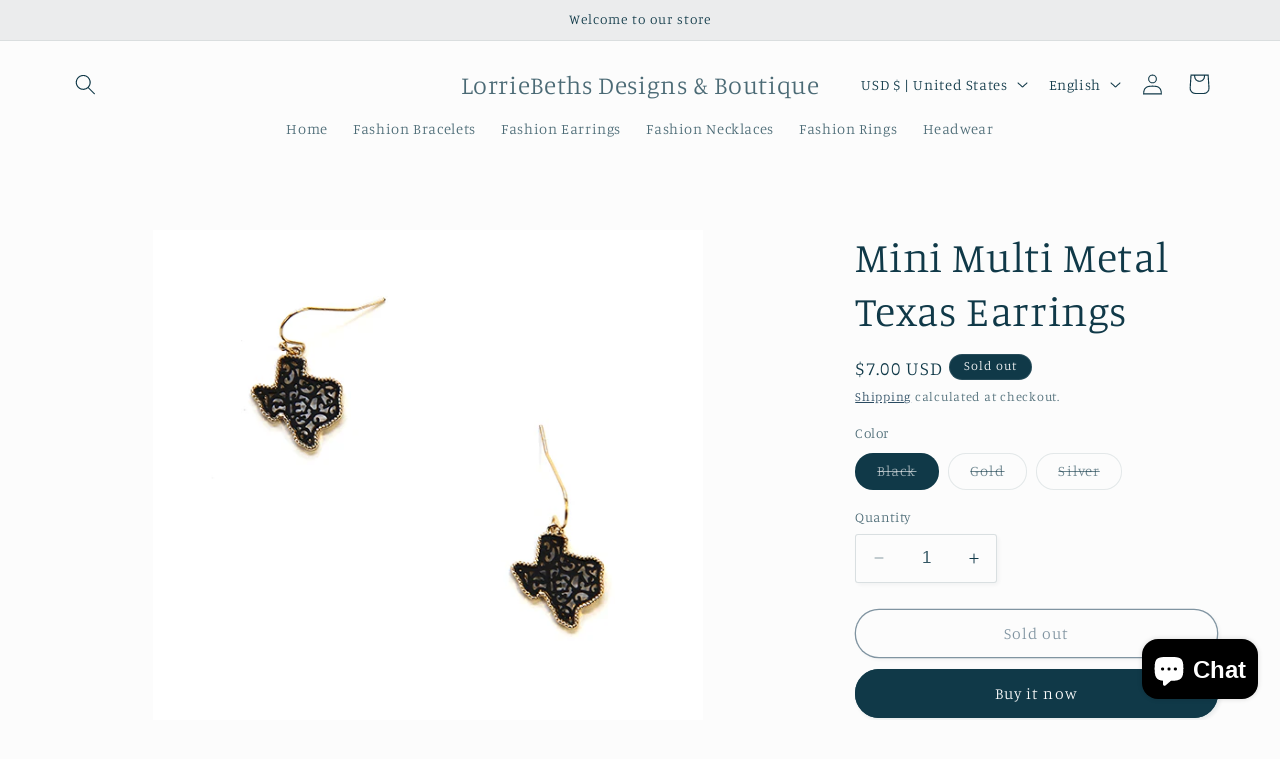

--- FILE ---
content_type: text/javascript; charset=utf-8
request_url: https://lorriebethsdesigns.com/products/routeins.js
body_size: 2627
content:
{"id":8087453991144,"title":"Shipping Protection by Route","handle":"routeins","description":"\n      Route provides protection for shipments that are lost, broken, or stolen.\n      Add Route to your cart at checkout to enable protection.\n      \u003cp\u003eVisit \u003ca href=\"https:\/\/route.com\"\u003eroute.com\u003c\/a\u003e to learn more.\u003c\/p\u003e\n    ","published_at":"2023-05-18T18:56:59-05:00","created_at":"2022-12-26T18:28:51-06:00","vendor":"Route","type":"Insurance","tags":[],"price":98,"price_min":98,"price_max":14038,"available":true,"price_varies":true,"compare_at_price":null,"compare_at_price_min":0,"compare_at_price_max":0,"compare_at_price_varies":false,"variants":[{"id":44185117327592,"title":"$0.98","option1":"$0.98","option2":null,"option3":null,"sku":"ROUTEINS10","requires_shipping":false,"taxable":false,"featured_image":{"id":45758311727336,"product_id":8087453991144,"position":1,"created_at":"2025-03-19T14:41:35-05:00","updated_at":"2025-03-19T14:41:39-05:00","alt":null,"width":2048,"height":2048,"src":"https:\/\/cdn.shopify.com\/s\/files\/1\/0471\/8051\/3430\/files\/route-package-protection-logo-v3.png?v=1742413299","variant_ids":[44185117327592,44185117360360,44185117393128,44185117425896,44185117458664,44185117491432,44185117524200,44185117556968,44185117589736,44185117622504,44185117655272,44185117688040,44185117720808,44185117753576,44185117786344,44185117819112,44185117851880,44185117884648,44185117917416,44185117950184,44185117982952,44185118015720,44185118048488,44185118081256,44185118114024,44185118146792,44185118179560,44185118212328,44185118245096,44185118277864,44185118310632,44185118343400,44185118376168,44185118408936,44185118441704,44185118474472,44185118507240,44185118540008,44185118572776,44185118605544,44185118638312,44185118671080,44185118703848,44185118736616,44185118769384,44185118802152,44185118834920,44185118867688,44185118900456,44185118933224,44185118965992,44185118998760,44185119031528,44185119064296,44185119097064,44185119129832,44185119162600,44185119195368,44185119228136,44185119260904,44185119293672,44185119326440,44185119359208,44185119391976,44185119424744,44185119457512,44185119490280,44185119523048,44185119555816,44185119588584,44185119621352,44185119654120,44185119686888,44185119719656,44185119752424,44185119785192]},"available":true,"name":"Shipping Protection by Route - $0.98","public_title":"$0.98","options":["$0.98"],"price":98,"weight":0,"compare_at_price":null,"inventory_management":null,"barcode":"850006768103","featured_media":{"alt":null,"id":37854442455272,"position":1,"preview_image":{"aspect_ratio":1.0,"height":2048,"width":2048,"src":"https:\/\/cdn.shopify.com\/s\/files\/1\/0471\/8051\/3430\/files\/route-package-protection-logo-v3.png?v=1742413299"}},"requires_selling_plan":false,"selling_plan_allocations":[]},{"id":44185117360360,"title":"$1.15","option1":"$1.15","option2":null,"option3":null,"sku":"ROUTEINS11","requires_shipping":false,"taxable":false,"featured_image":{"id":45758311727336,"product_id":8087453991144,"position":1,"created_at":"2025-03-19T14:41:35-05:00","updated_at":"2025-03-19T14:41:39-05:00","alt":null,"width":2048,"height":2048,"src":"https:\/\/cdn.shopify.com\/s\/files\/1\/0471\/8051\/3430\/files\/route-package-protection-logo-v3.png?v=1742413299","variant_ids":[44185117327592,44185117360360,44185117393128,44185117425896,44185117458664,44185117491432,44185117524200,44185117556968,44185117589736,44185117622504,44185117655272,44185117688040,44185117720808,44185117753576,44185117786344,44185117819112,44185117851880,44185117884648,44185117917416,44185117950184,44185117982952,44185118015720,44185118048488,44185118081256,44185118114024,44185118146792,44185118179560,44185118212328,44185118245096,44185118277864,44185118310632,44185118343400,44185118376168,44185118408936,44185118441704,44185118474472,44185118507240,44185118540008,44185118572776,44185118605544,44185118638312,44185118671080,44185118703848,44185118736616,44185118769384,44185118802152,44185118834920,44185118867688,44185118900456,44185118933224,44185118965992,44185118998760,44185119031528,44185119064296,44185119097064,44185119129832,44185119162600,44185119195368,44185119228136,44185119260904,44185119293672,44185119326440,44185119359208,44185119391976,44185119424744,44185119457512,44185119490280,44185119523048,44185119555816,44185119588584,44185119621352,44185119654120,44185119686888,44185119719656,44185119752424,44185119785192]},"available":true,"name":"Shipping Protection by Route - $1.15","public_title":"$1.15","options":["$1.15"],"price":115,"weight":0,"compare_at_price":null,"inventory_management":null,"barcode":"850006768110","featured_media":{"alt":null,"id":37854442455272,"position":1,"preview_image":{"aspect_ratio":1.0,"height":2048,"width":2048,"src":"https:\/\/cdn.shopify.com\/s\/files\/1\/0471\/8051\/3430\/files\/route-package-protection-logo-v3.png?v=1742413299"}},"requires_selling_plan":false,"selling_plan_allocations":[]},{"id":44185117393128,"title":"$1.35","option1":"$1.35","option2":null,"option3":null,"sku":"ROUTEINS12","requires_shipping":false,"taxable":false,"featured_image":{"id":45758311727336,"product_id":8087453991144,"position":1,"created_at":"2025-03-19T14:41:35-05:00","updated_at":"2025-03-19T14:41:39-05:00","alt":null,"width":2048,"height":2048,"src":"https:\/\/cdn.shopify.com\/s\/files\/1\/0471\/8051\/3430\/files\/route-package-protection-logo-v3.png?v=1742413299","variant_ids":[44185117327592,44185117360360,44185117393128,44185117425896,44185117458664,44185117491432,44185117524200,44185117556968,44185117589736,44185117622504,44185117655272,44185117688040,44185117720808,44185117753576,44185117786344,44185117819112,44185117851880,44185117884648,44185117917416,44185117950184,44185117982952,44185118015720,44185118048488,44185118081256,44185118114024,44185118146792,44185118179560,44185118212328,44185118245096,44185118277864,44185118310632,44185118343400,44185118376168,44185118408936,44185118441704,44185118474472,44185118507240,44185118540008,44185118572776,44185118605544,44185118638312,44185118671080,44185118703848,44185118736616,44185118769384,44185118802152,44185118834920,44185118867688,44185118900456,44185118933224,44185118965992,44185118998760,44185119031528,44185119064296,44185119097064,44185119129832,44185119162600,44185119195368,44185119228136,44185119260904,44185119293672,44185119326440,44185119359208,44185119391976,44185119424744,44185119457512,44185119490280,44185119523048,44185119555816,44185119588584,44185119621352,44185119654120,44185119686888,44185119719656,44185119752424,44185119785192]},"available":true,"name":"Shipping Protection by Route - $1.35","public_title":"$1.35","options":["$1.35"],"price":135,"weight":0,"compare_at_price":null,"inventory_management":null,"barcode":"850006768127","featured_media":{"alt":null,"id":37854442455272,"position":1,"preview_image":{"aspect_ratio":1.0,"height":2048,"width":2048,"src":"https:\/\/cdn.shopify.com\/s\/files\/1\/0471\/8051\/3430\/files\/route-package-protection-logo-v3.png?v=1742413299"}},"requires_selling_plan":false,"selling_plan_allocations":[]},{"id":44185117425896,"title":"$1.55","option1":"$1.55","option2":null,"option3":null,"sku":"ROUTEINS13","requires_shipping":false,"taxable":false,"featured_image":{"id":45758311727336,"product_id":8087453991144,"position":1,"created_at":"2025-03-19T14:41:35-05:00","updated_at":"2025-03-19T14:41:39-05:00","alt":null,"width":2048,"height":2048,"src":"https:\/\/cdn.shopify.com\/s\/files\/1\/0471\/8051\/3430\/files\/route-package-protection-logo-v3.png?v=1742413299","variant_ids":[44185117327592,44185117360360,44185117393128,44185117425896,44185117458664,44185117491432,44185117524200,44185117556968,44185117589736,44185117622504,44185117655272,44185117688040,44185117720808,44185117753576,44185117786344,44185117819112,44185117851880,44185117884648,44185117917416,44185117950184,44185117982952,44185118015720,44185118048488,44185118081256,44185118114024,44185118146792,44185118179560,44185118212328,44185118245096,44185118277864,44185118310632,44185118343400,44185118376168,44185118408936,44185118441704,44185118474472,44185118507240,44185118540008,44185118572776,44185118605544,44185118638312,44185118671080,44185118703848,44185118736616,44185118769384,44185118802152,44185118834920,44185118867688,44185118900456,44185118933224,44185118965992,44185118998760,44185119031528,44185119064296,44185119097064,44185119129832,44185119162600,44185119195368,44185119228136,44185119260904,44185119293672,44185119326440,44185119359208,44185119391976,44185119424744,44185119457512,44185119490280,44185119523048,44185119555816,44185119588584,44185119621352,44185119654120,44185119686888,44185119719656,44185119752424,44185119785192]},"available":true,"name":"Shipping Protection by Route - $1.55","public_title":"$1.55","options":["$1.55"],"price":155,"weight":0,"compare_at_price":null,"inventory_management":null,"barcode":"850006768134","featured_media":{"alt":null,"id":37854442455272,"position":1,"preview_image":{"aspect_ratio":1.0,"height":2048,"width":2048,"src":"https:\/\/cdn.shopify.com\/s\/files\/1\/0471\/8051\/3430\/files\/route-package-protection-logo-v3.png?v=1742413299"}},"requires_selling_plan":false,"selling_plan_allocations":[]},{"id":44185117458664,"title":"$1.75","option1":"$1.75","option2":null,"option3":null,"sku":"ROUTEINS14","requires_shipping":false,"taxable":false,"featured_image":{"id":45758311727336,"product_id":8087453991144,"position":1,"created_at":"2025-03-19T14:41:35-05:00","updated_at":"2025-03-19T14:41:39-05:00","alt":null,"width":2048,"height":2048,"src":"https:\/\/cdn.shopify.com\/s\/files\/1\/0471\/8051\/3430\/files\/route-package-protection-logo-v3.png?v=1742413299","variant_ids":[44185117327592,44185117360360,44185117393128,44185117425896,44185117458664,44185117491432,44185117524200,44185117556968,44185117589736,44185117622504,44185117655272,44185117688040,44185117720808,44185117753576,44185117786344,44185117819112,44185117851880,44185117884648,44185117917416,44185117950184,44185117982952,44185118015720,44185118048488,44185118081256,44185118114024,44185118146792,44185118179560,44185118212328,44185118245096,44185118277864,44185118310632,44185118343400,44185118376168,44185118408936,44185118441704,44185118474472,44185118507240,44185118540008,44185118572776,44185118605544,44185118638312,44185118671080,44185118703848,44185118736616,44185118769384,44185118802152,44185118834920,44185118867688,44185118900456,44185118933224,44185118965992,44185118998760,44185119031528,44185119064296,44185119097064,44185119129832,44185119162600,44185119195368,44185119228136,44185119260904,44185119293672,44185119326440,44185119359208,44185119391976,44185119424744,44185119457512,44185119490280,44185119523048,44185119555816,44185119588584,44185119621352,44185119654120,44185119686888,44185119719656,44185119752424,44185119785192]},"available":true,"name":"Shipping Protection by Route - $1.75","public_title":"$1.75","options":["$1.75"],"price":175,"weight":0,"compare_at_price":null,"inventory_management":null,"barcode":"850006768141","featured_media":{"alt":null,"id":37854442455272,"position":1,"preview_image":{"aspect_ratio":1.0,"height":2048,"width":2048,"src":"https:\/\/cdn.shopify.com\/s\/files\/1\/0471\/8051\/3430\/files\/route-package-protection-logo-v3.png?v=1742413299"}},"requires_selling_plan":false,"selling_plan_allocations":[]},{"id":44185117491432,"title":"$1.95","option1":"$1.95","option2":null,"option3":null,"sku":"ROUTEINS15","requires_shipping":false,"taxable":false,"featured_image":{"id":45758311727336,"product_id":8087453991144,"position":1,"created_at":"2025-03-19T14:41:35-05:00","updated_at":"2025-03-19T14:41:39-05:00","alt":null,"width":2048,"height":2048,"src":"https:\/\/cdn.shopify.com\/s\/files\/1\/0471\/8051\/3430\/files\/route-package-protection-logo-v3.png?v=1742413299","variant_ids":[44185117327592,44185117360360,44185117393128,44185117425896,44185117458664,44185117491432,44185117524200,44185117556968,44185117589736,44185117622504,44185117655272,44185117688040,44185117720808,44185117753576,44185117786344,44185117819112,44185117851880,44185117884648,44185117917416,44185117950184,44185117982952,44185118015720,44185118048488,44185118081256,44185118114024,44185118146792,44185118179560,44185118212328,44185118245096,44185118277864,44185118310632,44185118343400,44185118376168,44185118408936,44185118441704,44185118474472,44185118507240,44185118540008,44185118572776,44185118605544,44185118638312,44185118671080,44185118703848,44185118736616,44185118769384,44185118802152,44185118834920,44185118867688,44185118900456,44185118933224,44185118965992,44185118998760,44185119031528,44185119064296,44185119097064,44185119129832,44185119162600,44185119195368,44185119228136,44185119260904,44185119293672,44185119326440,44185119359208,44185119391976,44185119424744,44185119457512,44185119490280,44185119523048,44185119555816,44185119588584,44185119621352,44185119654120,44185119686888,44185119719656,44185119752424,44185119785192]},"available":true,"name":"Shipping Protection by Route - $1.95","public_title":"$1.95","options":["$1.95"],"price":195,"weight":0,"compare_at_price":null,"inventory_management":null,"barcode":"850006768158","featured_media":{"alt":null,"id":37854442455272,"position":1,"preview_image":{"aspect_ratio":1.0,"height":2048,"width":2048,"src":"https:\/\/cdn.shopify.com\/s\/files\/1\/0471\/8051\/3430\/files\/route-package-protection-logo-v3.png?v=1742413299"}},"requires_selling_plan":false,"selling_plan_allocations":[]},{"id":44185117524200,"title":"$2.15","option1":"$2.15","option2":null,"option3":null,"sku":"ROUTEINS16","requires_shipping":false,"taxable":false,"featured_image":{"id":45758311727336,"product_id":8087453991144,"position":1,"created_at":"2025-03-19T14:41:35-05:00","updated_at":"2025-03-19T14:41:39-05:00","alt":null,"width":2048,"height":2048,"src":"https:\/\/cdn.shopify.com\/s\/files\/1\/0471\/8051\/3430\/files\/route-package-protection-logo-v3.png?v=1742413299","variant_ids":[44185117327592,44185117360360,44185117393128,44185117425896,44185117458664,44185117491432,44185117524200,44185117556968,44185117589736,44185117622504,44185117655272,44185117688040,44185117720808,44185117753576,44185117786344,44185117819112,44185117851880,44185117884648,44185117917416,44185117950184,44185117982952,44185118015720,44185118048488,44185118081256,44185118114024,44185118146792,44185118179560,44185118212328,44185118245096,44185118277864,44185118310632,44185118343400,44185118376168,44185118408936,44185118441704,44185118474472,44185118507240,44185118540008,44185118572776,44185118605544,44185118638312,44185118671080,44185118703848,44185118736616,44185118769384,44185118802152,44185118834920,44185118867688,44185118900456,44185118933224,44185118965992,44185118998760,44185119031528,44185119064296,44185119097064,44185119129832,44185119162600,44185119195368,44185119228136,44185119260904,44185119293672,44185119326440,44185119359208,44185119391976,44185119424744,44185119457512,44185119490280,44185119523048,44185119555816,44185119588584,44185119621352,44185119654120,44185119686888,44185119719656,44185119752424,44185119785192]},"available":true,"name":"Shipping Protection by Route - $2.15","public_title":"$2.15","options":["$2.15"],"price":215,"weight":0,"compare_at_price":null,"inventory_management":null,"barcode":"850006768165","featured_media":{"alt":null,"id":37854442455272,"position":1,"preview_image":{"aspect_ratio":1.0,"height":2048,"width":2048,"src":"https:\/\/cdn.shopify.com\/s\/files\/1\/0471\/8051\/3430\/files\/route-package-protection-logo-v3.png?v=1742413299"}},"requires_selling_plan":false,"selling_plan_allocations":[]},{"id":44185117556968,"title":"$2.35","option1":"$2.35","option2":null,"option3":null,"sku":"ROUTEINS17","requires_shipping":false,"taxable":false,"featured_image":{"id":45758311727336,"product_id":8087453991144,"position":1,"created_at":"2025-03-19T14:41:35-05:00","updated_at":"2025-03-19T14:41:39-05:00","alt":null,"width":2048,"height":2048,"src":"https:\/\/cdn.shopify.com\/s\/files\/1\/0471\/8051\/3430\/files\/route-package-protection-logo-v3.png?v=1742413299","variant_ids":[44185117327592,44185117360360,44185117393128,44185117425896,44185117458664,44185117491432,44185117524200,44185117556968,44185117589736,44185117622504,44185117655272,44185117688040,44185117720808,44185117753576,44185117786344,44185117819112,44185117851880,44185117884648,44185117917416,44185117950184,44185117982952,44185118015720,44185118048488,44185118081256,44185118114024,44185118146792,44185118179560,44185118212328,44185118245096,44185118277864,44185118310632,44185118343400,44185118376168,44185118408936,44185118441704,44185118474472,44185118507240,44185118540008,44185118572776,44185118605544,44185118638312,44185118671080,44185118703848,44185118736616,44185118769384,44185118802152,44185118834920,44185118867688,44185118900456,44185118933224,44185118965992,44185118998760,44185119031528,44185119064296,44185119097064,44185119129832,44185119162600,44185119195368,44185119228136,44185119260904,44185119293672,44185119326440,44185119359208,44185119391976,44185119424744,44185119457512,44185119490280,44185119523048,44185119555816,44185119588584,44185119621352,44185119654120,44185119686888,44185119719656,44185119752424,44185119785192]},"available":true,"name":"Shipping Protection by Route - $2.35","public_title":"$2.35","options":["$2.35"],"price":235,"weight":0,"compare_at_price":null,"inventory_management":null,"barcode":"850006768172","featured_media":{"alt":null,"id":37854442455272,"position":1,"preview_image":{"aspect_ratio":1.0,"height":2048,"width":2048,"src":"https:\/\/cdn.shopify.com\/s\/files\/1\/0471\/8051\/3430\/files\/route-package-protection-logo-v3.png?v=1742413299"}},"requires_selling_plan":false,"selling_plan_allocations":[]},{"id":44185117589736,"title":"$2.55","option1":"$2.55","option2":null,"option3":null,"sku":"ROUTEINS18","requires_shipping":false,"taxable":false,"featured_image":{"id":45758311727336,"product_id":8087453991144,"position":1,"created_at":"2025-03-19T14:41:35-05:00","updated_at":"2025-03-19T14:41:39-05:00","alt":null,"width":2048,"height":2048,"src":"https:\/\/cdn.shopify.com\/s\/files\/1\/0471\/8051\/3430\/files\/route-package-protection-logo-v3.png?v=1742413299","variant_ids":[44185117327592,44185117360360,44185117393128,44185117425896,44185117458664,44185117491432,44185117524200,44185117556968,44185117589736,44185117622504,44185117655272,44185117688040,44185117720808,44185117753576,44185117786344,44185117819112,44185117851880,44185117884648,44185117917416,44185117950184,44185117982952,44185118015720,44185118048488,44185118081256,44185118114024,44185118146792,44185118179560,44185118212328,44185118245096,44185118277864,44185118310632,44185118343400,44185118376168,44185118408936,44185118441704,44185118474472,44185118507240,44185118540008,44185118572776,44185118605544,44185118638312,44185118671080,44185118703848,44185118736616,44185118769384,44185118802152,44185118834920,44185118867688,44185118900456,44185118933224,44185118965992,44185118998760,44185119031528,44185119064296,44185119097064,44185119129832,44185119162600,44185119195368,44185119228136,44185119260904,44185119293672,44185119326440,44185119359208,44185119391976,44185119424744,44185119457512,44185119490280,44185119523048,44185119555816,44185119588584,44185119621352,44185119654120,44185119686888,44185119719656,44185119752424,44185119785192]},"available":true,"name":"Shipping Protection by Route - $2.55","public_title":"$2.55","options":["$2.55"],"price":255,"weight":0,"compare_at_price":null,"inventory_management":null,"barcode":"850006768189","featured_media":{"alt":null,"id":37854442455272,"position":1,"preview_image":{"aspect_ratio":1.0,"height":2048,"width":2048,"src":"https:\/\/cdn.shopify.com\/s\/files\/1\/0471\/8051\/3430\/files\/route-package-protection-logo-v3.png?v=1742413299"}},"requires_selling_plan":false,"selling_plan_allocations":[]},{"id":44185117622504,"title":"$2.75","option1":"$2.75","option2":null,"option3":null,"sku":"ROUTEINS19","requires_shipping":false,"taxable":false,"featured_image":{"id":45758311727336,"product_id":8087453991144,"position":1,"created_at":"2025-03-19T14:41:35-05:00","updated_at":"2025-03-19T14:41:39-05:00","alt":null,"width":2048,"height":2048,"src":"https:\/\/cdn.shopify.com\/s\/files\/1\/0471\/8051\/3430\/files\/route-package-protection-logo-v3.png?v=1742413299","variant_ids":[44185117327592,44185117360360,44185117393128,44185117425896,44185117458664,44185117491432,44185117524200,44185117556968,44185117589736,44185117622504,44185117655272,44185117688040,44185117720808,44185117753576,44185117786344,44185117819112,44185117851880,44185117884648,44185117917416,44185117950184,44185117982952,44185118015720,44185118048488,44185118081256,44185118114024,44185118146792,44185118179560,44185118212328,44185118245096,44185118277864,44185118310632,44185118343400,44185118376168,44185118408936,44185118441704,44185118474472,44185118507240,44185118540008,44185118572776,44185118605544,44185118638312,44185118671080,44185118703848,44185118736616,44185118769384,44185118802152,44185118834920,44185118867688,44185118900456,44185118933224,44185118965992,44185118998760,44185119031528,44185119064296,44185119097064,44185119129832,44185119162600,44185119195368,44185119228136,44185119260904,44185119293672,44185119326440,44185119359208,44185119391976,44185119424744,44185119457512,44185119490280,44185119523048,44185119555816,44185119588584,44185119621352,44185119654120,44185119686888,44185119719656,44185119752424,44185119785192]},"available":true,"name":"Shipping Protection by Route - $2.75","public_title":"$2.75","options":["$2.75"],"price":275,"weight":0,"compare_at_price":null,"inventory_management":null,"barcode":"850006768196","featured_media":{"alt":null,"id":37854442455272,"position":1,"preview_image":{"aspect_ratio":1.0,"height":2048,"width":2048,"src":"https:\/\/cdn.shopify.com\/s\/files\/1\/0471\/8051\/3430\/files\/route-package-protection-logo-v3.png?v=1742413299"}},"requires_selling_plan":false,"selling_plan_allocations":[]},{"id":44185117655272,"title":"$2.95","option1":"$2.95","option2":null,"option3":null,"sku":"ROUTEINS20","requires_shipping":false,"taxable":false,"featured_image":{"id":45758311727336,"product_id":8087453991144,"position":1,"created_at":"2025-03-19T14:41:35-05:00","updated_at":"2025-03-19T14:41:39-05:00","alt":null,"width":2048,"height":2048,"src":"https:\/\/cdn.shopify.com\/s\/files\/1\/0471\/8051\/3430\/files\/route-package-protection-logo-v3.png?v=1742413299","variant_ids":[44185117327592,44185117360360,44185117393128,44185117425896,44185117458664,44185117491432,44185117524200,44185117556968,44185117589736,44185117622504,44185117655272,44185117688040,44185117720808,44185117753576,44185117786344,44185117819112,44185117851880,44185117884648,44185117917416,44185117950184,44185117982952,44185118015720,44185118048488,44185118081256,44185118114024,44185118146792,44185118179560,44185118212328,44185118245096,44185118277864,44185118310632,44185118343400,44185118376168,44185118408936,44185118441704,44185118474472,44185118507240,44185118540008,44185118572776,44185118605544,44185118638312,44185118671080,44185118703848,44185118736616,44185118769384,44185118802152,44185118834920,44185118867688,44185118900456,44185118933224,44185118965992,44185118998760,44185119031528,44185119064296,44185119097064,44185119129832,44185119162600,44185119195368,44185119228136,44185119260904,44185119293672,44185119326440,44185119359208,44185119391976,44185119424744,44185119457512,44185119490280,44185119523048,44185119555816,44185119588584,44185119621352,44185119654120,44185119686888,44185119719656,44185119752424,44185119785192]},"available":true,"name":"Shipping Protection by Route - $2.95","public_title":"$2.95","options":["$2.95"],"price":295,"weight":0,"compare_at_price":null,"inventory_management":null,"barcode":"850006768202","featured_media":{"alt":null,"id":37854442455272,"position":1,"preview_image":{"aspect_ratio":1.0,"height":2048,"width":2048,"src":"https:\/\/cdn.shopify.com\/s\/files\/1\/0471\/8051\/3430\/files\/route-package-protection-logo-v3.png?v=1742413299"}},"requires_selling_plan":false,"selling_plan_allocations":[]},{"id":44185117688040,"title":"$3.15","option1":"$3.15","option2":null,"option3":null,"sku":"ROUTEINS21","requires_shipping":false,"taxable":false,"featured_image":{"id":45758311727336,"product_id":8087453991144,"position":1,"created_at":"2025-03-19T14:41:35-05:00","updated_at":"2025-03-19T14:41:39-05:00","alt":null,"width":2048,"height":2048,"src":"https:\/\/cdn.shopify.com\/s\/files\/1\/0471\/8051\/3430\/files\/route-package-protection-logo-v3.png?v=1742413299","variant_ids":[44185117327592,44185117360360,44185117393128,44185117425896,44185117458664,44185117491432,44185117524200,44185117556968,44185117589736,44185117622504,44185117655272,44185117688040,44185117720808,44185117753576,44185117786344,44185117819112,44185117851880,44185117884648,44185117917416,44185117950184,44185117982952,44185118015720,44185118048488,44185118081256,44185118114024,44185118146792,44185118179560,44185118212328,44185118245096,44185118277864,44185118310632,44185118343400,44185118376168,44185118408936,44185118441704,44185118474472,44185118507240,44185118540008,44185118572776,44185118605544,44185118638312,44185118671080,44185118703848,44185118736616,44185118769384,44185118802152,44185118834920,44185118867688,44185118900456,44185118933224,44185118965992,44185118998760,44185119031528,44185119064296,44185119097064,44185119129832,44185119162600,44185119195368,44185119228136,44185119260904,44185119293672,44185119326440,44185119359208,44185119391976,44185119424744,44185119457512,44185119490280,44185119523048,44185119555816,44185119588584,44185119621352,44185119654120,44185119686888,44185119719656,44185119752424,44185119785192]},"available":true,"name":"Shipping Protection by Route - $3.15","public_title":"$3.15","options":["$3.15"],"price":315,"weight":0,"compare_at_price":null,"inventory_management":null,"barcode":"850006768219","featured_media":{"alt":null,"id":37854442455272,"position":1,"preview_image":{"aspect_ratio":1.0,"height":2048,"width":2048,"src":"https:\/\/cdn.shopify.com\/s\/files\/1\/0471\/8051\/3430\/files\/route-package-protection-logo-v3.png?v=1742413299"}},"requires_selling_plan":false,"selling_plan_allocations":[]},{"id":44185117720808,"title":"$3.35","option1":"$3.35","option2":null,"option3":null,"sku":"ROUTEINS22","requires_shipping":false,"taxable":false,"featured_image":{"id":45758311727336,"product_id":8087453991144,"position":1,"created_at":"2025-03-19T14:41:35-05:00","updated_at":"2025-03-19T14:41:39-05:00","alt":null,"width":2048,"height":2048,"src":"https:\/\/cdn.shopify.com\/s\/files\/1\/0471\/8051\/3430\/files\/route-package-protection-logo-v3.png?v=1742413299","variant_ids":[44185117327592,44185117360360,44185117393128,44185117425896,44185117458664,44185117491432,44185117524200,44185117556968,44185117589736,44185117622504,44185117655272,44185117688040,44185117720808,44185117753576,44185117786344,44185117819112,44185117851880,44185117884648,44185117917416,44185117950184,44185117982952,44185118015720,44185118048488,44185118081256,44185118114024,44185118146792,44185118179560,44185118212328,44185118245096,44185118277864,44185118310632,44185118343400,44185118376168,44185118408936,44185118441704,44185118474472,44185118507240,44185118540008,44185118572776,44185118605544,44185118638312,44185118671080,44185118703848,44185118736616,44185118769384,44185118802152,44185118834920,44185118867688,44185118900456,44185118933224,44185118965992,44185118998760,44185119031528,44185119064296,44185119097064,44185119129832,44185119162600,44185119195368,44185119228136,44185119260904,44185119293672,44185119326440,44185119359208,44185119391976,44185119424744,44185119457512,44185119490280,44185119523048,44185119555816,44185119588584,44185119621352,44185119654120,44185119686888,44185119719656,44185119752424,44185119785192]},"available":true,"name":"Shipping Protection by Route - $3.35","public_title":"$3.35","options":["$3.35"],"price":335,"weight":0,"compare_at_price":null,"inventory_management":null,"barcode":"850006768226","featured_media":{"alt":null,"id":37854442455272,"position":1,"preview_image":{"aspect_ratio":1.0,"height":2048,"width":2048,"src":"https:\/\/cdn.shopify.com\/s\/files\/1\/0471\/8051\/3430\/files\/route-package-protection-logo-v3.png?v=1742413299"}},"requires_selling_plan":false,"selling_plan_allocations":[]},{"id":44185117753576,"title":"$3.55","option1":"$3.55","option2":null,"option3":null,"sku":"ROUTEINS23","requires_shipping":false,"taxable":false,"featured_image":{"id":45758311727336,"product_id":8087453991144,"position":1,"created_at":"2025-03-19T14:41:35-05:00","updated_at":"2025-03-19T14:41:39-05:00","alt":null,"width":2048,"height":2048,"src":"https:\/\/cdn.shopify.com\/s\/files\/1\/0471\/8051\/3430\/files\/route-package-protection-logo-v3.png?v=1742413299","variant_ids":[44185117327592,44185117360360,44185117393128,44185117425896,44185117458664,44185117491432,44185117524200,44185117556968,44185117589736,44185117622504,44185117655272,44185117688040,44185117720808,44185117753576,44185117786344,44185117819112,44185117851880,44185117884648,44185117917416,44185117950184,44185117982952,44185118015720,44185118048488,44185118081256,44185118114024,44185118146792,44185118179560,44185118212328,44185118245096,44185118277864,44185118310632,44185118343400,44185118376168,44185118408936,44185118441704,44185118474472,44185118507240,44185118540008,44185118572776,44185118605544,44185118638312,44185118671080,44185118703848,44185118736616,44185118769384,44185118802152,44185118834920,44185118867688,44185118900456,44185118933224,44185118965992,44185118998760,44185119031528,44185119064296,44185119097064,44185119129832,44185119162600,44185119195368,44185119228136,44185119260904,44185119293672,44185119326440,44185119359208,44185119391976,44185119424744,44185119457512,44185119490280,44185119523048,44185119555816,44185119588584,44185119621352,44185119654120,44185119686888,44185119719656,44185119752424,44185119785192]},"available":true,"name":"Shipping Protection by Route - $3.55","public_title":"$3.55","options":["$3.55"],"price":355,"weight":0,"compare_at_price":null,"inventory_management":null,"barcode":"850006768233","featured_media":{"alt":null,"id":37854442455272,"position":1,"preview_image":{"aspect_ratio":1.0,"height":2048,"width":2048,"src":"https:\/\/cdn.shopify.com\/s\/files\/1\/0471\/8051\/3430\/files\/route-package-protection-logo-v3.png?v=1742413299"}},"requires_selling_plan":false,"selling_plan_allocations":[]},{"id":44185117786344,"title":"$3.75","option1":"$3.75","option2":null,"option3":null,"sku":"ROUTEINS24","requires_shipping":false,"taxable":false,"featured_image":{"id":45758311727336,"product_id":8087453991144,"position":1,"created_at":"2025-03-19T14:41:35-05:00","updated_at":"2025-03-19T14:41:39-05:00","alt":null,"width":2048,"height":2048,"src":"https:\/\/cdn.shopify.com\/s\/files\/1\/0471\/8051\/3430\/files\/route-package-protection-logo-v3.png?v=1742413299","variant_ids":[44185117327592,44185117360360,44185117393128,44185117425896,44185117458664,44185117491432,44185117524200,44185117556968,44185117589736,44185117622504,44185117655272,44185117688040,44185117720808,44185117753576,44185117786344,44185117819112,44185117851880,44185117884648,44185117917416,44185117950184,44185117982952,44185118015720,44185118048488,44185118081256,44185118114024,44185118146792,44185118179560,44185118212328,44185118245096,44185118277864,44185118310632,44185118343400,44185118376168,44185118408936,44185118441704,44185118474472,44185118507240,44185118540008,44185118572776,44185118605544,44185118638312,44185118671080,44185118703848,44185118736616,44185118769384,44185118802152,44185118834920,44185118867688,44185118900456,44185118933224,44185118965992,44185118998760,44185119031528,44185119064296,44185119097064,44185119129832,44185119162600,44185119195368,44185119228136,44185119260904,44185119293672,44185119326440,44185119359208,44185119391976,44185119424744,44185119457512,44185119490280,44185119523048,44185119555816,44185119588584,44185119621352,44185119654120,44185119686888,44185119719656,44185119752424,44185119785192]},"available":true,"name":"Shipping Protection by Route - $3.75","public_title":"$3.75","options":["$3.75"],"price":375,"weight":0,"compare_at_price":null,"inventory_management":null,"barcode":"850006768240","featured_media":{"alt":null,"id":37854442455272,"position":1,"preview_image":{"aspect_ratio":1.0,"height":2048,"width":2048,"src":"https:\/\/cdn.shopify.com\/s\/files\/1\/0471\/8051\/3430\/files\/route-package-protection-logo-v3.png?v=1742413299"}},"requires_selling_plan":false,"selling_plan_allocations":[]},{"id":44185117819112,"title":"$3.95","option1":"$3.95","option2":null,"option3":null,"sku":"ROUTEINS25","requires_shipping":false,"taxable":false,"featured_image":{"id":45758311727336,"product_id":8087453991144,"position":1,"created_at":"2025-03-19T14:41:35-05:00","updated_at":"2025-03-19T14:41:39-05:00","alt":null,"width":2048,"height":2048,"src":"https:\/\/cdn.shopify.com\/s\/files\/1\/0471\/8051\/3430\/files\/route-package-protection-logo-v3.png?v=1742413299","variant_ids":[44185117327592,44185117360360,44185117393128,44185117425896,44185117458664,44185117491432,44185117524200,44185117556968,44185117589736,44185117622504,44185117655272,44185117688040,44185117720808,44185117753576,44185117786344,44185117819112,44185117851880,44185117884648,44185117917416,44185117950184,44185117982952,44185118015720,44185118048488,44185118081256,44185118114024,44185118146792,44185118179560,44185118212328,44185118245096,44185118277864,44185118310632,44185118343400,44185118376168,44185118408936,44185118441704,44185118474472,44185118507240,44185118540008,44185118572776,44185118605544,44185118638312,44185118671080,44185118703848,44185118736616,44185118769384,44185118802152,44185118834920,44185118867688,44185118900456,44185118933224,44185118965992,44185118998760,44185119031528,44185119064296,44185119097064,44185119129832,44185119162600,44185119195368,44185119228136,44185119260904,44185119293672,44185119326440,44185119359208,44185119391976,44185119424744,44185119457512,44185119490280,44185119523048,44185119555816,44185119588584,44185119621352,44185119654120,44185119686888,44185119719656,44185119752424,44185119785192]},"available":true,"name":"Shipping Protection by Route - $3.95","public_title":"$3.95","options":["$3.95"],"price":395,"weight":0,"compare_at_price":null,"inventory_management":null,"barcode":"850006768257","featured_media":{"alt":null,"id":37854442455272,"position":1,"preview_image":{"aspect_ratio":1.0,"height":2048,"width":2048,"src":"https:\/\/cdn.shopify.com\/s\/files\/1\/0471\/8051\/3430\/files\/route-package-protection-logo-v3.png?v=1742413299"}},"requires_selling_plan":false,"selling_plan_allocations":[]},{"id":44185117851880,"title":"$4.15","option1":"$4.15","option2":null,"option3":null,"sku":"ROUTEINS26","requires_shipping":false,"taxable":false,"featured_image":{"id":45758311727336,"product_id":8087453991144,"position":1,"created_at":"2025-03-19T14:41:35-05:00","updated_at":"2025-03-19T14:41:39-05:00","alt":null,"width":2048,"height":2048,"src":"https:\/\/cdn.shopify.com\/s\/files\/1\/0471\/8051\/3430\/files\/route-package-protection-logo-v3.png?v=1742413299","variant_ids":[44185117327592,44185117360360,44185117393128,44185117425896,44185117458664,44185117491432,44185117524200,44185117556968,44185117589736,44185117622504,44185117655272,44185117688040,44185117720808,44185117753576,44185117786344,44185117819112,44185117851880,44185117884648,44185117917416,44185117950184,44185117982952,44185118015720,44185118048488,44185118081256,44185118114024,44185118146792,44185118179560,44185118212328,44185118245096,44185118277864,44185118310632,44185118343400,44185118376168,44185118408936,44185118441704,44185118474472,44185118507240,44185118540008,44185118572776,44185118605544,44185118638312,44185118671080,44185118703848,44185118736616,44185118769384,44185118802152,44185118834920,44185118867688,44185118900456,44185118933224,44185118965992,44185118998760,44185119031528,44185119064296,44185119097064,44185119129832,44185119162600,44185119195368,44185119228136,44185119260904,44185119293672,44185119326440,44185119359208,44185119391976,44185119424744,44185119457512,44185119490280,44185119523048,44185119555816,44185119588584,44185119621352,44185119654120,44185119686888,44185119719656,44185119752424,44185119785192]},"available":true,"name":"Shipping Protection by Route - $4.15","public_title":"$4.15","options":["$4.15"],"price":415,"weight":0,"compare_at_price":null,"inventory_management":null,"barcode":"850006768264","featured_media":{"alt":null,"id":37854442455272,"position":1,"preview_image":{"aspect_ratio":1.0,"height":2048,"width":2048,"src":"https:\/\/cdn.shopify.com\/s\/files\/1\/0471\/8051\/3430\/files\/route-package-protection-logo-v3.png?v=1742413299"}},"requires_selling_plan":false,"selling_plan_allocations":[]},{"id":44185117884648,"title":"$4.35","option1":"$4.35","option2":null,"option3":null,"sku":"ROUTEINS27","requires_shipping":false,"taxable":false,"featured_image":{"id":45758311727336,"product_id":8087453991144,"position":1,"created_at":"2025-03-19T14:41:35-05:00","updated_at":"2025-03-19T14:41:39-05:00","alt":null,"width":2048,"height":2048,"src":"https:\/\/cdn.shopify.com\/s\/files\/1\/0471\/8051\/3430\/files\/route-package-protection-logo-v3.png?v=1742413299","variant_ids":[44185117327592,44185117360360,44185117393128,44185117425896,44185117458664,44185117491432,44185117524200,44185117556968,44185117589736,44185117622504,44185117655272,44185117688040,44185117720808,44185117753576,44185117786344,44185117819112,44185117851880,44185117884648,44185117917416,44185117950184,44185117982952,44185118015720,44185118048488,44185118081256,44185118114024,44185118146792,44185118179560,44185118212328,44185118245096,44185118277864,44185118310632,44185118343400,44185118376168,44185118408936,44185118441704,44185118474472,44185118507240,44185118540008,44185118572776,44185118605544,44185118638312,44185118671080,44185118703848,44185118736616,44185118769384,44185118802152,44185118834920,44185118867688,44185118900456,44185118933224,44185118965992,44185118998760,44185119031528,44185119064296,44185119097064,44185119129832,44185119162600,44185119195368,44185119228136,44185119260904,44185119293672,44185119326440,44185119359208,44185119391976,44185119424744,44185119457512,44185119490280,44185119523048,44185119555816,44185119588584,44185119621352,44185119654120,44185119686888,44185119719656,44185119752424,44185119785192]},"available":true,"name":"Shipping Protection by Route - $4.35","public_title":"$4.35","options":["$4.35"],"price":435,"weight":0,"compare_at_price":null,"inventory_management":null,"barcode":"850006768271","featured_media":{"alt":null,"id":37854442455272,"position":1,"preview_image":{"aspect_ratio":1.0,"height":2048,"width":2048,"src":"https:\/\/cdn.shopify.com\/s\/files\/1\/0471\/8051\/3430\/files\/route-package-protection-logo-v3.png?v=1742413299"}},"requires_selling_plan":false,"selling_plan_allocations":[]},{"id":44185117917416,"title":"$4.55","option1":"$4.55","option2":null,"option3":null,"sku":"ROUTEINS28","requires_shipping":false,"taxable":false,"featured_image":{"id":45758311727336,"product_id":8087453991144,"position":1,"created_at":"2025-03-19T14:41:35-05:00","updated_at":"2025-03-19T14:41:39-05:00","alt":null,"width":2048,"height":2048,"src":"https:\/\/cdn.shopify.com\/s\/files\/1\/0471\/8051\/3430\/files\/route-package-protection-logo-v3.png?v=1742413299","variant_ids":[44185117327592,44185117360360,44185117393128,44185117425896,44185117458664,44185117491432,44185117524200,44185117556968,44185117589736,44185117622504,44185117655272,44185117688040,44185117720808,44185117753576,44185117786344,44185117819112,44185117851880,44185117884648,44185117917416,44185117950184,44185117982952,44185118015720,44185118048488,44185118081256,44185118114024,44185118146792,44185118179560,44185118212328,44185118245096,44185118277864,44185118310632,44185118343400,44185118376168,44185118408936,44185118441704,44185118474472,44185118507240,44185118540008,44185118572776,44185118605544,44185118638312,44185118671080,44185118703848,44185118736616,44185118769384,44185118802152,44185118834920,44185118867688,44185118900456,44185118933224,44185118965992,44185118998760,44185119031528,44185119064296,44185119097064,44185119129832,44185119162600,44185119195368,44185119228136,44185119260904,44185119293672,44185119326440,44185119359208,44185119391976,44185119424744,44185119457512,44185119490280,44185119523048,44185119555816,44185119588584,44185119621352,44185119654120,44185119686888,44185119719656,44185119752424,44185119785192]},"available":true,"name":"Shipping Protection by Route - $4.55","public_title":"$4.55","options":["$4.55"],"price":455,"weight":0,"compare_at_price":null,"inventory_management":null,"barcode":"850006768288","featured_media":{"alt":null,"id":37854442455272,"position":1,"preview_image":{"aspect_ratio":1.0,"height":2048,"width":2048,"src":"https:\/\/cdn.shopify.com\/s\/files\/1\/0471\/8051\/3430\/files\/route-package-protection-logo-v3.png?v=1742413299"}},"requires_selling_plan":false,"selling_plan_allocations":[]},{"id":44185117950184,"title":"$4.75","option1":"$4.75","option2":null,"option3":null,"sku":"ROUTEINS29","requires_shipping":false,"taxable":false,"featured_image":{"id":45758311727336,"product_id":8087453991144,"position":1,"created_at":"2025-03-19T14:41:35-05:00","updated_at":"2025-03-19T14:41:39-05:00","alt":null,"width":2048,"height":2048,"src":"https:\/\/cdn.shopify.com\/s\/files\/1\/0471\/8051\/3430\/files\/route-package-protection-logo-v3.png?v=1742413299","variant_ids":[44185117327592,44185117360360,44185117393128,44185117425896,44185117458664,44185117491432,44185117524200,44185117556968,44185117589736,44185117622504,44185117655272,44185117688040,44185117720808,44185117753576,44185117786344,44185117819112,44185117851880,44185117884648,44185117917416,44185117950184,44185117982952,44185118015720,44185118048488,44185118081256,44185118114024,44185118146792,44185118179560,44185118212328,44185118245096,44185118277864,44185118310632,44185118343400,44185118376168,44185118408936,44185118441704,44185118474472,44185118507240,44185118540008,44185118572776,44185118605544,44185118638312,44185118671080,44185118703848,44185118736616,44185118769384,44185118802152,44185118834920,44185118867688,44185118900456,44185118933224,44185118965992,44185118998760,44185119031528,44185119064296,44185119097064,44185119129832,44185119162600,44185119195368,44185119228136,44185119260904,44185119293672,44185119326440,44185119359208,44185119391976,44185119424744,44185119457512,44185119490280,44185119523048,44185119555816,44185119588584,44185119621352,44185119654120,44185119686888,44185119719656,44185119752424,44185119785192]},"available":true,"name":"Shipping Protection by Route - $4.75","public_title":"$4.75","options":["$4.75"],"price":475,"weight":0,"compare_at_price":null,"inventory_management":null,"barcode":"850006768295","featured_media":{"alt":null,"id":37854442455272,"position":1,"preview_image":{"aspect_ratio":1.0,"height":2048,"width":2048,"src":"https:\/\/cdn.shopify.com\/s\/files\/1\/0471\/8051\/3430\/files\/route-package-protection-logo-v3.png?v=1742413299"}},"requires_selling_plan":false,"selling_plan_allocations":[]},{"id":44185117982952,"title":"$4.95","option1":"$4.95","option2":null,"option3":null,"sku":"ROUTEINS30","requires_shipping":false,"taxable":false,"featured_image":{"id":45758311727336,"product_id":8087453991144,"position":1,"created_at":"2025-03-19T14:41:35-05:00","updated_at":"2025-03-19T14:41:39-05:00","alt":null,"width":2048,"height":2048,"src":"https:\/\/cdn.shopify.com\/s\/files\/1\/0471\/8051\/3430\/files\/route-package-protection-logo-v3.png?v=1742413299","variant_ids":[44185117327592,44185117360360,44185117393128,44185117425896,44185117458664,44185117491432,44185117524200,44185117556968,44185117589736,44185117622504,44185117655272,44185117688040,44185117720808,44185117753576,44185117786344,44185117819112,44185117851880,44185117884648,44185117917416,44185117950184,44185117982952,44185118015720,44185118048488,44185118081256,44185118114024,44185118146792,44185118179560,44185118212328,44185118245096,44185118277864,44185118310632,44185118343400,44185118376168,44185118408936,44185118441704,44185118474472,44185118507240,44185118540008,44185118572776,44185118605544,44185118638312,44185118671080,44185118703848,44185118736616,44185118769384,44185118802152,44185118834920,44185118867688,44185118900456,44185118933224,44185118965992,44185118998760,44185119031528,44185119064296,44185119097064,44185119129832,44185119162600,44185119195368,44185119228136,44185119260904,44185119293672,44185119326440,44185119359208,44185119391976,44185119424744,44185119457512,44185119490280,44185119523048,44185119555816,44185119588584,44185119621352,44185119654120,44185119686888,44185119719656,44185119752424,44185119785192]},"available":true,"name":"Shipping Protection by Route - $4.95","public_title":"$4.95","options":["$4.95"],"price":495,"weight":0,"compare_at_price":null,"inventory_management":null,"barcode":"850006768301","featured_media":{"alt":null,"id":37854442455272,"position":1,"preview_image":{"aspect_ratio":1.0,"height":2048,"width":2048,"src":"https:\/\/cdn.shopify.com\/s\/files\/1\/0471\/8051\/3430\/files\/route-package-protection-logo-v3.png?v=1742413299"}},"requires_selling_plan":false,"selling_plan_allocations":[]},{"id":44185118015720,"title":"$5.15","option1":"$5.15","option2":null,"option3":null,"sku":"ROUTEINS31","requires_shipping":false,"taxable":false,"featured_image":{"id":45758311727336,"product_id":8087453991144,"position":1,"created_at":"2025-03-19T14:41:35-05:00","updated_at":"2025-03-19T14:41:39-05:00","alt":null,"width":2048,"height":2048,"src":"https:\/\/cdn.shopify.com\/s\/files\/1\/0471\/8051\/3430\/files\/route-package-protection-logo-v3.png?v=1742413299","variant_ids":[44185117327592,44185117360360,44185117393128,44185117425896,44185117458664,44185117491432,44185117524200,44185117556968,44185117589736,44185117622504,44185117655272,44185117688040,44185117720808,44185117753576,44185117786344,44185117819112,44185117851880,44185117884648,44185117917416,44185117950184,44185117982952,44185118015720,44185118048488,44185118081256,44185118114024,44185118146792,44185118179560,44185118212328,44185118245096,44185118277864,44185118310632,44185118343400,44185118376168,44185118408936,44185118441704,44185118474472,44185118507240,44185118540008,44185118572776,44185118605544,44185118638312,44185118671080,44185118703848,44185118736616,44185118769384,44185118802152,44185118834920,44185118867688,44185118900456,44185118933224,44185118965992,44185118998760,44185119031528,44185119064296,44185119097064,44185119129832,44185119162600,44185119195368,44185119228136,44185119260904,44185119293672,44185119326440,44185119359208,44185119391976,44185119424744,44185119457512,44185119490280,44185119523048,44185119555816,44185119588584,44185119621352,44185119654120,44185119686888,44185119719656,44185119752424,44185119785192]},"available":true,"name":"Shipping Protection by Route - $5.15","public_title":"$5.15","options":["$5.15"],"price":515,"weight":0,"compare_at_price":null,"inventory_management":null,"barcode":"850006768318","featured_media":{"alt":null,"id":37854442455272,"position":1,"preview_image":{"aspect_ratio":1.0,"height":2048,"width":2048,"src":"https:\/\/cdn.shopify.com\/s\/files\/1\/0471\/8051\/3430\/files\/route-package-protection-logo-v3.png?v=1742413299"}},"requires_selling_plan":false,"selling_plan_allocations":[]},{"id":44185118048488,"title":"$5.35","option1":"$5.35","option2":null,"option3":null,"sku":"ROUTEINS32","requires_shipping":false,"taxable":false,"featured_image":{"id":45758311727336,"product_id":8087453991144,"position":1,"created_at":"2025-03-19T14:41:35-05:00","updated_at":"2025-03-19T14:41:39-05:00","alt":null,"width":2048,"height":2048,"src":"https:\/\/cdn.shopify.com\/s\/files\/1\/0471\/8051\/3430\/files\/route-package-protection-logo-v3.png?v=1742413299","variant_ids":[44185117327592,44185117360360,44185117393128,44185117425896,44185117458664,44185117491432,44185117524200,44185117556968,44185117589736,44185117622504,44185117655272,44185117688040,44185117720808,44185117753576,44185117786344,44185117819112,44185117851880,44185117884648,44185117917416,44185117950184,44185117982952,44185118015720,44185118048488,44185118081256,44185118114024,44185118146792,44185118179560,44185118212328,44185118245096,44185118277864,44185118310632,44185118343400,44185118376168,44185118408936,44185118441704,44185118474472,44185118507240,44185118540008,44185118572776,44185118605544,44185118638312,44185118671080,44185118703848,44185118736616,44185118769384,44185118802152,44185118834920,44185118867688,44185118900456,44185118933224,44185118965992,44185118998760,44185119031528,44185119064296,44185119097064,44185119129832,44185119162600,44185119195368,44185119228136,44185119260904,44185119293672,44185119326440,44185119359208,44185119391976,44185119424744,44185119457512,44185119490280,44185119523048,44185119555816,44185119588584,44185119621352,44185119654120,44185119686888,44185119719656,44185119752424,44185119785192]},"available":true,"name":"Shipping Protection by Route - $5.35","public_title":"$5.35","options":["$5.35"],"price":535,"weight":0,"compare_at_price":null,"inventory_management":null,"barcode":"850006768325","featured_media":{"alt":null,"id":37854442455272,"position":1,"preview_image":{"aspect_ratio":1.0,"height":2048,"width":2048,"src":"https:\/\/cdn.shopify.com\/s\/files\/1\/0471\/8051\/3430\/files\/route-package-protection-logo-v3.png?v=1742413299"}},"requires_selling_plan":false,"selling_plan_allocations":[]},{"id":44185118081256,"title":"$5.55","option1":"$5.55","option2":null,"option3":null,"sku":"ROUTEINS33","requires_shipping":false,"taxable":false,"featured_image":{"id":45758311727336,"product_id":8087453991144,"position":1,"created_at":"2025-03-19T14:41:35-05:00","updated_at":"2025-03-19T14:41:39-05:00","alt":null,"width":2048,"height":2048,"src":"https:\/\/cdn.shopify.com\/s\/files\/1\/0471\/8051\/3430\/files\/route-package-protection-logo-v3.png?v=1742413299","variant_ids":[44185117327592,44185117360360,44185117393128,44185117425896,44185117458664,44185117491432,44185117524200,44185117556968,44185117589736,44185117622504,44185117655272,44185117688040,44185117720808,44185117753576,44185117786344,44185117819112,44185117851880,44185117884648,44185117917416,44185117950184,44185117982952,44185118015720,44185118048488,44185118081256,44185118114024,44185118146792,44185118179560,44185118212328,44185118245096,44185118277864,44185118310632,44185118343400,44185118376168,44185118408936,44185118441704,44185118474472,44185118507240,44185118540008,44185118572776,44185118605544,44185118638312,44185118671080,44185118703848,44185118736616,44185118769384,44185118802152,44185118834920,44185118867688,44185118900456,44185118933224,44185118965992,44185118998760,44185119031528,44185119064296,44185119097064,44185119129832,44185119162600,44185119195368,44185119228136,44185119260904,44185119293672,44185119326440,44185119359208,44185119391976,44185119424744,44185119457512,44185119490280,44185119523048,44185119555816,44185119588584,44185119621352,44185119654120,44185119686888,44185119719656,44185119752424,44185119785192]},"available":true,"name":"Shipping Protection by Route - $5.55","public_title":"$5.55","options":["$5.55"],"price":555,"weight":0,"compare_at_price":null,"inventory_management":null,"barcode":"850006768332","featured_media":{"alt":null,"id":37854442455272,"position":1,"preview_image":{"aspect_ratio":1.0,"height":2048,"width":2048,"src":"https:\/\/cdn.shopify.com\/s\/files\/1\/0471\/8051\/3430\/files\/route-package-protection-logo-v3.png?v=1742413299"}},"requires_selling_plan":false,"selling_plan_allocations":[]},{"id":44185118114024,"title":"$5.75","option1":"$5.75","option2":null,"option3":null,"sku":"ROUTEINS34","requires_shipping":false,"taxable":false,"featured_image":{"id":45758311727336,"product_id":8087453991144,"position":1,"created_at":"2025-03-19T14:41:35-05:00","updated_at":"2025-03-19T14:41:39-05:00","alt":null,"width":2048,"height":2048,"src":"https:\/\/cdn.shopify.com\/s\/files\/1\/0471\/8051\/3430\/files\/route-package-protection-logo-v3.png?v=1742413299","variant_ids":[44185117327592,44185117360360,44185117393128,44185117425896,44185117458664,44185117491432,44185117524200,44185117556968,44185117589736,44185117622504,44185117655272,44185117688040,44185117720808,44185117753576,44185117786344,44185117819112,44185117851880,44185117884648,44185117917416,44185117950184,44185117982952,44185118015720,44185118048488,44185118081256,44185118114024,44185118146792,44185118179560,44185118212328,44185118245096,44185118277864,44185118310632,44185118343400,44185118376168,44185118408936,44185118441704,44185118474472,44185118507240,44185118540008,44185118572776,44185118605544,44185118638312,44185118671080,44185118703848,44185118736616,44185118769384,44185118802152,44185118834920,44185118867688,44185118900456,44185118933224,44185118965992,44185118998760,44185119031528,44185119064296,44185119097064,44185119129832,44185119162600,44185119195368,44185119228136,44185119260904,44185119293672,44185119326440,44185119359208,44185119391976,44185119424744,44185119457512,44185119490280,44185119523048,44185119555816,44185119588584,44185119621352,44185119654120,44185119686888,44185119719656,44185119752424,44185119785192]},"available":true,"name":"Shipping Protection by Route - $5.75","public_title":"$5.75","options":["$5.75"],"price":575,"weight":0,"compare_at_price":null,"inventory_management":null,"barcode":"850006768349","featured_media":{"alt":null,"id":37854442455272,"position":1,"preview_image":{"aspect_ratio":1.0,"height":2048,"width":2048,"src":"https:\/\/cdn.shopify.com\/s\/files\/1\/0471\/8051\/3430\/files\/route-package-protection-logo-v3.png?v=1742413299"}},"requires_selling_plan":false,"selling_plan_allocations":[]},{"id":44185118146792,"title":"$5.95","option1":"$5.95","option2":null,"option3":null,"sku":"ROUTEINS35","requires_shipping":false,"taxable":false,"featured_image":{"id":45758311727336,"product_id":8087453991144,"position":1,"created_at":"2025-03-19T14:41:35-05:00","updated_at":"2025-03-19T14:41:39-05:00","alt":null,"width":2048,"height":2048,"src":"https:\/\/cdn.shopify.com\/s\/files\/1\/0471\/8051\/3430\/files\/route-package-protection-logo-v3.png?v=1742413299","variant_ids":[44185117327592,44185117360360,44185117393128,44185117425896,44185117458664,44185117491432,44185117524200,44185117556968,44185117589736,44185117622504,44185117655272,44185117688040,44185117720808,44185117753576,44185117786344,44185117819112,44185117851880,44185117884648,44185117917416,44185117950184,44185117982952,44185118015720,44185118048488,44185118081256,44185118114024,44185118146792,44185118179560,44185118212328,44185118245096,44185118277864,44185118310632,44185118343400,44185118376168,44185118408936,44185118441704,44185118474472,44185118507240,44185118540008,44185118572776,44185118605544,44185118638312,44185118671080,44185118703848,44185118736616,44185118769384,44185118802152,44185118834920,44185118867688,44185118900456,44185118933224,44185118965992,44185118998760,44185119031528,44185119064296,44185119097064,44185119129832,44185119162600,44185119195368,44185119228136,44185119260904,44185119293672,44185119326440,44185119359208,44185119391976,44185119424744,44185119457512,44185119490280,44185119523048,44185119555816,44185119588584,44185119621352,44185119654120,44185119686888,44185119719656,44185119752424,44185119785192]},"available":true,"name":"Shipping Protection by Route - $5.95","public_title":"$5.95","options":["$5.95"],"price":595,"weight":0,"compare_at_price":null,"inventory_management":null,"barcode":"850006768356","featured_media":{"alt":null,"id":37854442455272,"position":1,"preview_image":{"aspect_ratio":1.0,"height":2048,"width":2048,"src":"https:\/\/cdn.shopify.com\/s\/files\/1\/0471\/8051\/3430\/files\/route-package-protection-logo-v3.png?v=1742413299"}},"requires_selling_plan":false,"selling_plan_allocations":[]},{"id":44185118179560,"title":"$6.15","option1":"$6.15","option2":null,"option3":null,"sku":"ROUTEINS36","requires_shipping":false,"taxable":false,"featured_image":{"id":45758311727336,"product_id":8087453991144,"position":1,"created_at":"2025-03-19T14:41:35-05:00","updated_at":"2025-03-19T14:41:39-05:00","alt":null,"width":2048,"height":2048,"src":"https:\/\/cdn.shopify.com\/s\/files\/1\/0471\/8051\/3430\/files\/route-package-protection-logo-v3.png?v=1742413299","variant_ids":[44185117327592,44185117360360,44185117393128,44185117425896,44185117458664,44185117491432,44185117524200,44185117556968,44185117589736,44185117622504,44185117655272,44185117688040,44185117720808,44185117753576,44185117786344,44185117819112,44185117851880,44185117884648,44185117917416,44185117950184,44185117982952,44185118015720,44185118048488,44185118081256,44185118114024,44185118146792,44185118179560,44185118212328,44185118245096,44185118277864,44185118310632,44185118343400,44185118376168,44185118408936,44185118441704,44185118474472,44185118507240,44185118540008,44185118572776,44185118605544,44185118638312,44185118671080,44185118703848,44185118736616,44185118769384,44185118802152,44185118834920,44185118867688,44185118900456,44185118933224,44185118965992,44185118998760,44185119031528,44185119064296,44185119097064,44185119129832,44185119162600,44185119195368,44185119228136,44185119260904,44185119293672,44185119326440,44185119359208,44185119391976,44185119424744,44185119457512,44185119490280,44185119523048,44185119555816,44185119588584,44185119621352,44185119654120,44185119686888,44185119719656,44185119752424,44185119785192]},"available":true,"name":"Shipping Protection by Route - $6.15","public_title":"$6.15","options":["$6.15"],"price":615,"weight":0,"compare_at_price":null,"inventory_management":null,"barcode":"850006768363","featured_media":{"alt":null,"id":37854442455272,"position":1,"preview_image":{"aspect_ratio":1.0,"height":2048,"width":2048,"src":"https:\/\/cdn.shopify.com\/s\/files\/1\/0471\/8051\/3430\/files\/route-package-protection-logo-v3.png?v=1742413299"}},"requires_selling_plan":false,"selling_plan_allocations":[]},{"id":44185118212328,"title":"$6.35","option1":"$6.35","option2":null,"option3":null,"sku":"ROUTEINS37","requires_shipping":false,"taxable":false,"featured_image":{"id":45758311727336,"product_id":8087453991144,"position":1,"created_at":"2025-03-19T14:41:35-05:00","updated_at":"2025-03-19T14:41:39-05:00","alt":null,"width":2048,"height":2048,"src":"https:\/\/cdn.shopify.com\/s\/files\/1\/0471\/8051\/3430\/files\/route-package-protection-logo-v3.png?v=1742413299","variant_ids":[44185117327592,44185117360360,44185117393128,44185117425896,44185117458664,44185117491432,44185117524200,44185117556968,44185117589736,44185117622504,44185117655272,44185117688040,44185117720808,44185117753576,44185117786344,44185117819112,44185117851880,44185117884648,44185117917416,44185117950184,44185117982952,44185118015720,44185118048488,44185118081256,44185118114024,44185118146792,44185118179560,44185118212328,44185118245096,44185118277864,44185118310632,44185118343400,44185118376168,44185118408936,44185118441704,44185118474472,44185118507240,44185118540008,44185118572776,44185118605544,44185118638312,44185118671080,44185118703848,44185118736616,44185118769384,44185118802152,44185118834920,44185118867688,44185118900456,44185118933224,44185118965992,44185118998760,44185119031528,44185119064296,44185119097064,44185119129832,44185119162600,44185119195368,44185119228136,44185119260904,44185119293672,44185119326440,44185119359208,44185119391976,44185119424744,44185119457512,44185119490280,44185119523048,44185119555816,44185119588584,44185119621352,44185119654120,44185119686888,44185119719656,44185119752424,44185119785192]},"available":true,"name":"Shipping Protection by Route - $6.35","public_title":"$6.35","options":["$6.35"],"price":635,"weight":0,"compare_at_price":null,"inventory_management":null,"barcode":"850006768370","featured_media":{"alt":null,"id":37854442455272,"position":1,"preview_image":{"aspect_ratio":1.0,"height":2048,"width":2048,"src":"https:\/\/cdn.shopify.com\/s\/files\/1\/0471\/8051\/3430\/files\/route-package-protection-logo-v3.png?v=1742413299"}},"requires_selling_plan":false,"selling_plan_allocations":[]},{"id":44185118245096,"title":"$6.55","option1":"$6.55","option2":null,"option3":null,"sku":"ROUTEINS38","requires_shipping":false,"taxable":false,"featured_image":{"id":45758311727336,"product_id":8087453991144,"position":1,"created_at":"2025-03-19T14:41:35-05:00","updated_at":"2025-03-19T14:41:39-05:00","alt":null,"width":2048,"height":2048,"src":"https:\/\/cdn.shopify.com\/s\/files\/1\/0471\/8051\/3430\/files\/route-package-protection-logo-v3.png?v=1742413299","variant_ids":[44185117327592,44185117360360,44185117393128,44185117425896,44185117458664,44185117491432,44185117524200,44185117556968,44185117589736,44185117622504,44185117655272,44185117688040,44185117720808,44185117753576,44185117786344,44185117819112,44185117851880,44185117884648,44185117917416,44185117950184,44185117982952,44185118015720,44185118048488,44185118081256,44185118114024,44185118146792,44185118179560,44185118212328,44185118245096,44185118277864,44185118310632,44185118343400,44185118376168,44185118408936,44185118441704,44185118474472,44185118507240,44185118540008,44185118572776,44185118605544,44185118638312,44185118671080,44185118703848,44185118736616,44185118769384,44185118802152,44185118834920,44185118867688,44185118900456,44185118933224,44185118965992,44185118998760,44185119031528,44185119064296,44185119097064,44185119129832,44185119162600,44185119195368,44185119228136,44185119260904,44185119293672,44185119326440,44185119359208,44185119391976,44185119424744,44185119457512,44185119490280,44185119523048,44185119555816,44185119588584,44185119621352,44185119654120,44185119686888,44185119719656,44185119752424,44185119785192]},"available":true,"name":"Shipping Protection by Route - $6.55","public_title":"$6.55","options":["$6.55"],"price":655,"weight":0,"compare_at_price":null,"inventory_management":null,"barcode":"850006768387","featured_media":{"alt":null,"id":37854442455272,"position":1,"preview_image":{"aspect_ratio":1.0,"height":2048,"width":2048,"src":"https:\/\/cdn.shopify.com\/s\/files\/1\/0471\/8051\/3430\/files\/route-package-protection-logo-v3.png?v=1742413299"}},"requires_selling_plan":false,"selling_plan_allocations":[]},{"id":44185118277864,"title":"$6.75","option1":"$6.75","option2":null,"option3":null,"sku":"ROUTEINS39","requires_shipping":false,"taxable":false,"featured_image":{"id":45758311727336,"product_id":8087453991144,"position":1,"created_at":"2025-03-19T14:41:35-05:00","updated_at":"2025-03-19T14:41:39-05:00","alt":null,"width":2048,"height":2048,"src":"https:\/\/cdn.shopify.com\/s\/files\/1\/0471\/8051\/3430\/files\/route-package-protection-logo-v3.png?v=1742413299","variant_ids":[44185117327592,44185117360360,44185117393128,44185117425896,44185117458664,44185117491432,44185117524200,44185117556968,44185117589736,44185117622504,44185117655272,44185117688040,44185117720808,44185117753576,44185117786344,44185117819112,44185117851880,44185117884648,44185117917416,44185117950184,44185117982952,44185118015720,44185118048488,44185118081256,44185118114024,44185118146792,44185118179560,44185118212328,44185118245096,44185118277864,44185118310632,44185118343400,44185118376168,44185118408936,44185118441704,44185118474472,44185118507240,44185118540008,44185118572776,44185118605544,44185118638312,44185118671080,44185118703848,44185118736616,44185118769384,44185118802152,44185118834920,44185118867688,44185118900456,44185118933224,44185118965992,44185118998760,44185119031528,44185119064296,44185119097064,44185119129832,44185119162600,44185119195368,44185119228136,44185119260904,44185119293672,44185119326440,44185119359208,44185119391976,44185119424744,44185119457512,44185119490280,44185119523048,44185119555816,44185119588584,44185119621352,44185119654120,44185119686888,44185119719656,44185119752424,44185119785192]},"available":true,"name":"Shipping Protection by Route - $6.75","public_title":"$6.75","options":["$6.75"],"price":675,"weight":0,"compare_at_price":null,"inventory_management":null,"barcode":"850006768394","featured_media":{"alt":null,"id":37854442455272,"position":1,"preview_image":{"aspect_ratio":1.0,"height":2048,"width":2048,"src":"https:\/\/cdn.shopify.com\/s\/files\/1\/0471\/8051\/3430\/files\/route-package-protection-logo-v3.png?v=1742413299"}},"requires_selling_plan":false,"selling_plan_allocations":[]},{"id":44185118310632,"title":"$6.95","option1":"$6.95","option2":null,"option3":null,"sku":"ROUTEINS40","requires_shipping":false,"taxable":false,"featured_image":{"id":45758311727336,"product_id":8087453991144,"position":1,"created_at":"2025-03-19T14:41:35-05:00","updated_at":"2025-03-19T14:41:39-05:00","alt":null,"width":2048,"height":2048,"src":"https:\/\/cdn.shopify.com\/s\/files\/1\/0471\/8051\/3430\/files\/route-package-protection-logo-v3.png?v=1742413299","variant_ids":[44185117327592,44185117360360,44185117393128,44185117425896,44185117458664,44185117491432,44185117524200,44185117556968,44185117589736,44185117622504,44185117655272,44185117688040,44185117720808,44185117753576,44185117786344,44185117819112,44185117851880,44185117884648,44185117917416,44185117950184,44185117982952,44185118015720,44185118048488,44185118081256,44185118114024,44185118146792,44185118179560,44185118212328,44185118245096,44185118277864,44185118310632,44185118343400,44185118376168,44185118408936,44185118441704,44185118474472,44185118507240,44185118540008,44185118572776,44185118605544,44185118638312,44185118671080,44185118703848,44185118736616,44185118769384,44185118802152,44185118834920,44185118867688,44185118900456,44185118933224,44185118965992,44185118998760,44185119031528,44185119064296,44185119097064,44185119129832,44185119162600,44185119195368,44185119228136,44185119260904,44185119293672,44185119326440,44185119359208,44185119391976,44185119424744,44185119457512,44185119490280,44185119523048,44185119555816,44185119588584,44185119621352,44185119654120,44185119686888,44185119719656,44185119752424,44185119785192]},"available":true,"name":"Shipping Protection by Route - $6.95","public_title":"$6.95","options":["$6.95"],"price":695,"weight":0,"compare_at_price":null,"inventory_management":null,"barcode":"850006768400","featured_media":{"alt":null,"id":37854442455272,"position":1,"preview_image":{"aspect_ratio":1.0,"height":2048,"width":2048,"src":"https:\/\/cdn.shopify.com\/s\/files\/1\/0471\/8051\/3430\/files\/route-package-protection-logo-v3.png?v=1742413299"}},"requires_selling_plan":false,"selling_plan_allocations":[]},{"id":44185118343400,"title":"$7.15","option1":"$7.15","option2":null,"option3":null,"sku":"ROUTEINS41","requires_shipping":false,"taxable":false,"featured_image":{"id":45758311727336,"product_id":8087453991144,"position":1,"created_at":"2025-03-19T14:41:35-05:00","updated_at":"2025-03-19T14:41:39-05:00","alt":null,"width":2048,"height":2048,"src":"https:\/\/cdn.shopify.com\/s\/files\/1\/0471\/8051\/3430\/files\/route-package-protection-logo-v3.png?v=1742413299","variant_ids":[44185117327592,44185117360360,44185117393128,44185117425896,44185117458664,44185117491432,44185117524200,44185117556968,44185117589736,44185117622504,44185117655272,44185117688040,44185117720808,44185117753576,44185117786344,44185117819112,44185117851880,44185117884648,44185117917416,44185117950184,44185117982952,44185118015720,44185118048488,44185118081256,44185118114024,44185118146792,44185118179560,44185118212328,44185118245096,44185118277864,44185118310632,44185118343400,44185118376168,44185118408936,44185118441704,44185118474472,44185118507240,44185118540008,44185118572776,44185118605544,44185118638312,44185118671080,44185118703848,44185118736616,44185118769384,44185118802152,44185118834920,44185118867688,44185118900456,44185118933224,44185118965992,44185118998760,44185119031528,44185119064296,44185119097064,44185119129832,44185119162600,44185119195368,44185119228136,44185119260904,44185119293672,44185119326440,44185119359208,44185119391976,44185119424744,44185119457512,44185119490280,44185119523048,44185119555816,44185119588584,44185119621352,44185119654120,44185119686888,44185119719656,44185119752424,44185119785192]},"available":true,"name":"Shipping Protection by Route - $7.15","public_title":"$7.15","options":["$7.15"],"price":715,"weight":0,"compare_at_price":null,"inventory_management":null,"barcode":"850006768417","featured_media":{"alt":null,"id":37854442455272,"position":1,"preview_image":{"aspect_ratio":1.0,"height":2048,"width":2048,"src":"https:\/\/cdn.shopify.com\/s\/files\/1\/0471\/8051\/3430\/files\/route-package-protection-logo-v3.png?v=1742413299"}},"requires_selling_plan":false,"selling_plan_allocations":[]},{"id":44185118376168,"title":"$7.35","option1":"$7.35","option2":null,"option3":null,"sku":"ROUTEINS42","requires_shipping":false,"taxable":false,"featured_image":{"id":45758311727336,"product_id":8087453991144,"position":1,"created_at":"2025-03-19T14:41:35-05:00","updated_at":"2025-03-19T14:41:39-05:00","alt":null,"width":2048,"height":2048,"src":"https:\/\/cdn.shopify.com\/s\/files\/1\/0471\/8051\/3430\/files\/route-package-protection-logo-v3.png?v=1742413299","variant_ids":[44185117327592,44185117360360,44185117393128,44185117425896,44185117458664,44185117491432,44185117524200,44185117556968,44185117589736,44185117622504,44185117655272,44185117688040,44185117720808,44185117753576,44185117786344,44185117819112,44185117851880,44185117884648,44185117917416,44185117950184,44185117982952,44185118015720,44185118048488,44185118081256,44185118114024,44185118146792,44185118179560,44185118212328,44185118245096,44185118277864,44185118310632,44185118343400,44185118376168,44185118408936,44185118441704,44185118474472,44185118507240,44185118540008,44185118572776,44185118605544,44185118638312,44185118671080,44185118703848,44185118736616,44185118769384,44185118802152,44185118834920,44185118867688,44185118900456,44185118933224,44185118965992,44185118998760,44185119031528,44185119064296,44185119097064,44185119129832,44185119162600,44185119195368,44185119228136,44185119260904,44185119293672,44185119326440,44185119359208,44185119391976,44185119424744,44185119457512,44185119490280,44185119523048,44185119555816,44185119588584,44185119621352,44185119654120,44185119686888,44185119719656,44185119752424,44185119785192]},"available":true,"name":"Shipping Protection by Route - $7.35","public_title":"$7.35","options":["$7.35"],"price":735,"weight":0,"compare_at_price":null,"inventory_management":null,"barcode":"850006768424","featured_media":{"alt":null,"id":37854442455272,"position":1,"preview_image":{"aspect_ratio":1.0,"height":2048,"width":2048,"src":"https:\/\/cdn.shopify.com\/s\/files\/1\/0471\/8051\/3430\/files\/route-package-protection-logo-v3.png?v=1742413299"}},"requires_selling_plan":false,"selling_plan_allocations":[]},{"id":44185118408936,"title":"$7.55","option1":"$7.55","option2":null,"option3":null,"sku":"ROUTEINS43","requires_shipping":false,"taxable":false,"featured_image":{"id":45758311727336,"product_id":8087453991144,"position":1,"created_at":"2025-03-19T14:41:35-05:00","updated_at":"2025-03-19T14:41:39-05:00","alt":null,"width":2048,"height":2048,"src":"https:\/\/cdn.shopify.com\/s\/files\/1\/0471\/8051\/3430\/files\/route-package-protection-logo-v3.png?v=1742413299","variant_ids":[44185117327592,44185117360360,44185117393128,44185117425896,44185117458664,44185117491432,44185117524200,44185117556968,44185117589736,44185117622504,44185117655272,44185117688040,44185117720808,44185117753576,44185117786344,44185117819112,44185117851880,44185117884648,44185117917416,44185117950184,44185117982952,44185118015720,44185118048488,44185118081256,44185118114024,44185118146792,44185118179560,44185118212328,44185118245096,44185118277864,44185118310632,44185118343400,44185118376168,44185118408936,44185118441704,44185118474472,44185118507240,44185118540008,44185118572776,44185118605544,44185118638312,44185118671080,44185118703848,44185118736616,44185118769384,44185118802152,44185118834920,44185118867688,44185118900456,44185118933224,44185118965992,44185118998760,44185119031528,44185119064296,44185119097064,44185119129832,44185119162600,44185119195368,44185119228136,44185119260904,44185119293672,44185119326440,44185119359208,44185119391976,44185119424744,44185119457512,44185119490280,44185119523048,44185119555816,44185119588584,44185119621352,44185119654120,44185119686888,44185119719656,44185119752424,44185119785192]},"available":true,"name":"Shipping Protection by Route - $7.55","public_title":"$7.55","options":["$7.55"],"price":755,"weight":0,"compare_at_price":null,"inventory_management":null,"barcode":"850006768431","featured_media":{"alt":null,"id":37854442455272,"position":1,"preview_image":{"aspect_ratio":1.0,"height":2048,"width":2048,"src":"https:\/\/cdn.shopify.com\/s\/files\/1\/0471\/8051\/3430\/files\/route-package-protection-logo-v3.png?v=1742413299"}},"requires_selling_plan":false,"selling_plan_allocations":[]},{"id":44185118441704,"title":"$7.75","option1":"$7.75","option2":null,"option3":null,"sku":"ROUTEINS44","requires_shipping":false,"taxable":false,"featured_image":{"id":45758311727336,"product_id":8087453991144,"position":1,"created_at":"2025-03-19T14:41:35-05:00","updated_at":"2025-03-19T14:41:39-05:00","alt":null,"width":2048,"height":2048,"src":"https:\/\/cdn.shopify.com\/s\/files\/1\/0471\/8051\/3430\/files\/route-package-protection-logo-v3.png?v=1742413299","variant_ids":[44185117327592,44185117360360,44185117393128,44185117425896,44185117458664,44185117491432,44185117524200,44185117556968,44185117589736,44185117622504,44185117655272,44185117688040,44185117720808,44185117753576,44185117786344,44185117819112,44185117851880,44185117884648,44185117917416,44185117950184,44185117982952,44185118015720,44185118048488,44185118081256,44185118114024,44185118146792,44185118179560,44185118212328,44185118245096,44185118277864,44185118310632,44185118343400,44185118376168,44185118408936,44185118441704,44185118474472,44185118507240,44185118540008,44185118572776,44185118605544,44185118638312,44185118671080,44185118703848,44185118736616,44185118769384,44185118802152,44185118834920,44185118867688,44185118900456,44185118933224,44185118965992,44185118998760,44185119031528,44185119064296,44185119097064,44185119129832,44185119162600,44185119195368,44185119228136,44185119260904,44185119293672,44185119326440,44185119359208,44185119391976,44185119424744,44185119457512,44185119490280,44185119523048,44185119555816,44185119588584,44185119621352,44185119654120,44185119686888,44185119719656,44185119752424,44185119785192]},"available":true,"name":"Shipping Protection by Route - $7.75","public_title":"$7.75","options":["$7.75"],"price":775,"weight":0,"compare_at_price":null,"inventory_management":null,"barcode":"850006768448","featured_media":{"alt":null,"id":37854442455272,"position":1,"preview_image":{"aspect_ratio":1.0,"height":2048,"width":2048,"src":"https:\/\/cdn.shopify.com\/s\/files\/1\/0471\/8051\/3430\/files\/route-package-protection-logo-v3.png?v=1742413299"}},"requires_selling_plan":false,"selling_plan_allocations":[]},{"id":44185118474472,"title":"$7.95","option1":"$7.95","option2":null,"option3":null,"sku":"ROUTEINS45","requires_shipping":false,"taxable":false,"featured_image":{"id":45758311727336,"product_id":8087453991144,"position":1,"created_at":"2025-03-19T14:41:35-05:00","updated_at":"2025-03-19T14:41:39-05:00","alt":null,"width":2048,"height":2048,"src":"https:\/\/cdn.shopify.com\/s\/files\/1\/0471\/8051\/3430\/files\/route-package-protection-logo-v3.png?v=1742413299","variant_ids":[44185117327592,44185117360360,44185117393128,44185117425896,44185117458664,44185117491432,44185117524200,44185117556968,44185117589736,44185117622504,44185117655272,44185117688040,44185117720808,44185117753576,44185117786344,44185117819112,44185117851880,44185117884648,44185117917416,44185117950184,44185117982952,44185118015720,44185118048488,44185118081256,44185118114024,44185118146792,44185118179560,44185118212328,44185118245096,44185118277864,44185118310632,44185118343400,44185118376168,44185118408936,44185118441704,44185118474472,44185118507240,44185118540008,44185118572776,44185118605544,44185118638312,44185118671080,44185118703848,44185118736616,44185118769384,44185118802152,44185118834920,44185118867688,44185118900456,44185118933224,44185118965992,44185118998760,44185119031528,44185119064296,44185119097064,44185119129832,44185119162600,44185119195368,44185119228136,44185119260904,44185119293672,44185119326440,44185119359208,44185119391976,44185119424744,44185119457512,44185119490280,44185119523048,44185119555816,44185119588584,44185119621352,44185119654120,44185119686888,44185119719656,44185119752424,44185119785192]},"available":true,"name":"Shipping Protection by Route - $7.95","public_title":"$7.95","options":["$7.95"],"price":795,"weight":0,"compare_at_price":null,"inventory_management":null,"barcode":"850006768455","featured_media":{"alt":null,"id":37854442455272,"position":1,"preview_image":{"aspect_ratio":1.0,"height":2048,"width":2048,"src":"https:\/\/cdn.shopify.com\/s\/files\/1\/0471\/8051\/3430\/files\/route-package-protection-logo-v3.png?v=1742413299"}},"requires_selling_plan":false,"selling_plan_allocations":[]},{"id":44185118507240,"title":"$8.15","option1":"$8.15","option2":null,"option3":null,"sku":"ROUTEINS46","requires_shipping":false,"taxable":false,"featured_image":{"id":45758311727336,"product_id":8087453991144,"position":1,"created_at":"2025-03-19T14:41:35-05:00","updated_at":"2025-03-19T14:41:39-05:00","alt":null,"width":2048,"height":2048,"src":"https:\/\/cdn.shopify.com\/s\/files\/1\/0471\/8051\/3430\/files\/route-package-protection-logo-v3.png?v=1742413299","variant_ids":[44185117327592,44185117360360,44185117393128,44185117425896,44185117458664,44185117491432,44185117524200,44185117556968,44185117589736,44185117622504,44185117655272,44185117688040,44185117720808,44185117753576,44185117786344,44185117819112,44185117851880,44185117884648,44185117917416,44185117950184,44185117982952,44185118015720,44185118048488,44185118081256,44185118114024,44185118146792,44185118179560,44185118212328,44185118245096,44185118277864,44185118310632,44185118343400,44185118376168,44185118408936,44185118441704,44185118474472,44185118507240,44185118540008,44185118572776,44185118605544,44185118638312,44185118671080,44185118703848,44185118736616,44185118769384,44185118802152,44185118834920,44185118867688,44185118900456,44185118933224,44185118965992,44185118998760,44185119031528,44185119064296,44185119097064,44185119129832,44185119162600,44185119195368,44185119228136,44185119260904,44185119293672,44185119326440,44185119359208,44185119391976,44185119424744,44185119457512,44185119490280,44185119523048,44185119555816,44185119588584,44185119621352,44185119654120,44185119686888,44185119719656,44185119752424,44185119785192]},"available":true,"name":"Shipping Protection by Route - $8.15","public_title":"$8.15","options":["$8.15"],"price":815,"weight":0,"compare_at_price":null,"inventory_management":null,"barcode":"850006768462","featured_media":{"alt":null,"id":37854442455272,"position":1,"preview_image":{"aspect_ratio":1.0,"height":2048,"width":2048,"src":"https:\/\/cdn.shopify.com\/s\/files\/1\/0471\/8051\/3430\/files\/route-package-protection-logo-v3.png?v=1742413299"}},"requires_selling_plan":false,"selling_plan_allocations":[]},{"id":44185118540008,"title":"$8.35","option1":"$8.35","option2":null,"option3":null,"sku":"ROUTEINS47","requires_shipping":false,"taxable":false,"featured_image":{"id":45758311727336,"product_id":8087453991144,"position":1,"created_at":"2025-03-19T14:41:35-05:00","updated_at":"2025-03-19T14:41:39-05:00","alt":null,"width":2048,"height":2048,"src":"https:\/\/cdn.shopify.com\/s\/files\/1\/0471\/8051\/3430\/files\/route-package-protection-logo-v3.png?v=1742413299","variant_ids":[44185117327592,44185117360360,44185117393128,44185117425896,44185117458664,44185117491432,44185117524200,44185117556968,44185117589736,44185117622504,44185117655272,44185117688040,44185117720808,44185117753576,44185117786344,44185117819112,44185117851880,44185117884648,44185117917416,44185117950184,44185117982952,44185118015720,44185118048488,44185118081256,44185118114024,44185118146792,44185118179560,44185118212328,44185118245096,44185118277864,44185118310632,44185118343400,44185118376168,44185118408936,44185118441704,44185118474472,44185118507240,44185118540008,44185118572776,44185118605544,44185118638312,44185118671080,44185118703848,44185118736616,44185118769384,44185118802152,44185118834920,44185118867688,44185118900456,44185118933224,44185118965992,44185118998760,44185119031528,44185119064296,44185119097064,44185119129832,44185119162600,44185119195368,44185119228136,44185119260904,44185119293672,44185119326440,44185119359208,44185119391976,44185119424744,44185119457512,44185119490280,44185119523048,44185119555816,44185119588584,44185119621352,44185119654120,44185119686888,44185119719656,44185119752424,44185119785192]},"available":true,"name":"Shipping Protection by Route - $8.35","public_title":"$8.35","options":["$8.35"],"price":835,"weight":0,"compare_at_price":null,"inventory_management":null,"barcode":"850006768479","featured_media":{"alt":null,"id":37854442455272,"position":1,"preview_image":{"aspect_ratio":1.0,"height":2048,"width":2048,"src":"https:\/\/cdn.shopify.com\/s\/files\/1\/0471\/8051\/3430\/files\/route-package-protection-logo-v3.png?v=1742413299"}},"requires_selling_plan":false,"selling_plan_allocations":[]},{"id":44185118572776,"title":"$8.55","option1":"$8.55","option2":null,"option3":null,"sku":"ROUTEINS48","requires_shipping":false,"taxable":false,"featured_image":{"id":45758311727336,"product_id":8087453991144,"position":1,"created_at":"2025-03-19T14:41:35-05:00","updated_at":"2025-03-19T14:41:39-05:00","alt":null,"width":2048,"height":2048,"src":"https:\/\/cdn.shopify.com\/s\/files\/1\/0471\/8051\/3430\/files\/route-package-protection-logo-v3.png?v=1742413299","variant_ids":[44185117327592,44185117360360,44185117393128,44185117425896,44185117458664,44185117491432,44185117524200,44185117556968,44185117589736,44185117622504,44185117655272,44185117688040,44185117720808,44185117753576,44185117786344,44185117819112,44185117851880,44185117884648,44185117917416,44185117950184,44185117982952,44185118015720,44185118048488,44185118081256,44185118114024,44185118146792,44185118179560,44185118212328,44185118245096,44185118277864,44185118310632,44185118343400,44185118376168,44185118408936,44185118441704,44185118474472,44185118507240,44185118540008,44185118572776,44185118605544,44185118638312,44185118671080,44185118703848,44185118736616,44185118769384,44185118802152,44185118834920,44185118867688,44185118900456,44185118933224,44185118965992,44185118998760,44185119031528,44185119064296,44185119097064,44185119129832,44185119162600,44185119195368,44185119228136,44185119260904,44185119293672,44185119326440,44185119359208,44185119391976,44185119424744,44185119457512,44185119490280,44185119523048,44185119555816,44185119588584,44185119621352,44185119654120,44185119686888,44185119719656,44185119752424,44185119785192]},"available":true,"name":"Shipping Protection by Route - $8.55","public_title":"$8.55","options":["$8.55"],"price":855,"weight":0,"compare_at_price":null,"inventory_management":null,"barcode":"850006768486","featured_media":{"alt":null,"id":37854442455272,"position":1,"preview_image":{"aspect_ratio":1.0,"height":2048,"width":2048,"src":"https:\/\/cdn.shopify.com\/s\/files\/1\/0471\/8051\/3430\/files\/route-package-protection-logo-v3.png?v=1742413299"}},"requires_selling_plan":false,"selling_plan_allocations":[]},{"id":44185118605544,"title":"$8.75","option1":"$8.75","option2":null,"option3":null,"sku":"ROUTEINS49","requires_shipping":false,"taxable":false,"featured_image":{"id":45758311727336,"product_id":8087453991144,"position":1,"created_at":"2025-03-19T14:41:35-05:00","updated_at":"2025-03-19T14:41:39-05:00","alt":null,"width":2048,"height":2048,"src":"https:\/\/cdn.shopify.com\/s\/files\/1\/0471\/8051\/3430\/files\/route-package-protection-logo-v3.png?v=1742413299","variant_ids":[44185117327592,44185117360360,44185117393128,44185117425896,44185117458664,44185117491432,44185117524200,44185117556968,44185117589736,44185117622504,44185117655272,44185117688040,44185117720808,44185117753576,44185117786344,44185117819112,44185117851880,44185117884648,44185117917416,44185117950184,44185117982952,44185118015720,44185118048488,44185118081256,44185118114024,44185118146792,44185118179560,44185118212328,44185118245096,44185118277864,44185118310632,44185118343400,44185118376168,44185118408936,44185118441704,44185118474472,44185118507240,44185118540008,44185118572776,44185118605544,44185118638312,44185118671080,44185118703848,44185118736616,44185118769384,44185118802152,44185118834920,44185118867688,44185118900456,44185118933224,44185118965992,44185118998760,44185119031528,44185119064296,44185119097064,44185119129832,44185119162600,44185119195368,44185119228136,44185119260904,44185119293672,44185119326440,44185119359208,44185119391976,44185119424744,44185119457512,44185119490280,44185119523048,44185119555816,44185119588584,44185119621352,44185119654120,44185119686888,44185119719656,44185119752424,44185119785192]},"available":true,"name":"Shipping Protection by Route - $8.75","public_title":"$8.75","options":["$8.75"],"price":875,"weight":0,"compare_at_price":null,"inventory_management":null,"barcode":"850006768493","featured_media":{"alt":null,"id":37854442455272,"position":1,"preview_image":{"aspect_ratio":1.0,"height":2048,"width":2048,"src":"https:\/\/cdn.shopify.com\/s\/files\/1\/0471\/8051\/3430\/files\/route-package-protection-logo-v3.png?v=1742413299"}},"requires_selling_plan":false,"selling_plan_allocations":[]},{"id":44185118638312,"title":"$8.95","option1":"$8.95","option2":null,"option3":null,"sku":"ROUTEINS50","requires_shipping":false,"taxable":false,"featured_image":{"id":45758311727336,"product_id":8087453991144,"position":1,"created_at":"2025-03-19T14:41:35-05:00","updated_at":"2025-03-19T14:41:39-05:00","alt":null,"width":2048,"height":2048,"src":"https:\/\/cdn.shopify.com\/s\/files\/1\/0471\/8051\/3430\/files\/route-package-protection-logo-v3.png?v=1742413299","variant_ids":[44185117327592,44185117360360,44185117393128,44185117425896,44185117458664,44185117491432,44185117524200,44185117556968,44185117589736,44185117622504,44185117655272,44185117688040,44185117720808,44185117753576,44185117786344,44185117819112,44185117851880,44185117884648,44185117917416,44185117950184,44185117982952,44185118015720,44185118048488,44185118081256,44185118114024,44185118146792,44185118179560,44185118212328,44185118245096,44185118277864,44185118310632,44185118343400,44185118376168,44185118408936,44185118441704,44185118474472,44185118507240,44185118540008,44185118572776,44185118605544,44185118638312,44185118671080,44185118703848,44185118736616,44185118769384,44185118802152,44185118834920,44185118867688,44185118900456,44185118933224,44185118965992,44185118998760,44185119031528,44185119064296,44185119097064,44185119129832,44185119162600,44185119195368,44185119228136,44185119260904,44185119293672,44185119326440,44185119359208,44185119391976,44185119424744,44185119457512,44185119490280,44185119523048,44185119555816,44185119588584,44185119621352,44185119654120,44185119686888,44185119719656,44185119752424,44185119785192]},"available":true,"name":"Shipping Protection by Route - $8.95","public_title":"$8.95","options":["$8.95"],"price":895,"weight":0,"compare_at_price":null,"inventory_management":null,"barcode":"850006768509","featured_media":{"alt":null,"id":37854442455272,"position":1,"preview_image":{"aspect_ratio":1.0,"height":2048,"width":2048,"src":"https:\/\/cdn.shopify.com\/s\/files\/1\/0471\/8051\/3430\/files\/route-package-protection-logo-v3.png?v=1742413299"}},"requires_selling_plan":false,"selling_plan_allocations":[]},{"id":44185118671080,"title":"$9.38","option1":"$9.38","option2":null,"option3":null,"sku":"ROUTEINS51","requires_shipping":false,"taxable":false,"featured_image":{"id":45758311727336,"product_id":8087453991144,"position":1,"created_at":"2025-03-19T14:41:35-05:00","updated_at":"2025-03-19T14:41:39-05:00","alt":null,"width":2048,"height":2048,"src":"https:\/\/cdn.shopify.com\/s\/files\/1\/0471\/8051\/3430\/files\/route-package-protection-logo-v3.png?v=1742413299","variant_ids":[44185117327592,44185117360360,44185117393128,44185117425896,44185117458664,44185117491432,44185117524200,44185117556968,44185117589736,44185117622504,44185117655272,44185117688040,44185117720808,44185117753576,44185117786344,44185117819112,44185117851880,44185117884648,44185117917416,44185117950184,44185117982952,44185118015720,44185118048488,44185118081256,44185118114024,44185118146792,44185118179560,44185118212328,44185118245096,44185118277864,44185118310632,44185118343400,44185118376168,44185118408936,44185118441704,44185118474472,44185118507240,44185118540008,44185118572776,44185118605544,44185118638312,44185118671080,44185118703848,44185118736616,44185118769384,44185118802152,44185118834920,44185118867688,44185118900456,44185118933224,44185118965992,44185118998760,44185119031528,44185119064296,44185119097064,44185119129832,44185119162600,44185119195368,44185119228136,44185119260904,44185119293672,44185119326440,44185119359208,44185119391976,44185119424744,44185119457512,44185119490280,44185119523048,44185119555816,44185119588584,44185119621352,44185119654120,44185119686888,44185119719656,44185119752424,44185119785192]},"available":true,"name":"Shipping Protection by Route - $9.38","public_title":"$9.38","options":["$9.38"],"price":938,"weight":0,"compare_at_price":null,"inventory_management":null,"barcode":"850006768516","featured_media":{"alt":null,"id":37854442455272,"position":1,"preview_image":{"aspect_ratio":1.0,"height":2048,"width":2048,"src":"https:\/\/cdn.shopify.com\/s\/files\/1\/0471\/8051\/3430\/files\/route-package-protection-logo-v3.png?v=1742413299"}},"requires_selling_plan":false,"selling_plan_allocations":[]},{"id":44185118703848,"title":"$10.03","option1":"$10.03","option2":null,"option3":null,"sku":"ROUTEINS52","requires_shipping":false,"taxable":false,"featured_image":{"id":45758311727336,"product_id":8087453991144,"position":1,"created_at":"2025-03-19T14:41:35-05:00","updated_at":"2025-03-19T14:41:39-05:00","alt":null,"width":2048,"height":2048,"src":"https:\/\/cdn.shopify.com\/s\/files\/1\/0471\/8051\/3430\/files\/route-package-protection-logo-v3.png?v=1742413299","variant_ids":[44185117327592,44185117360360,44185117393128,44185117425896,44185117458664,44185117491432,44185117524200,44185117556968,44185117589736,44185117622504,44185117655272,44185117688040,44185117720808,44185117753576,44185117786344,44185117819112,44185117851880,44185117884648,44185117917416,44185117950184,44185117982952,44185118015720,44185118048488,44185118081256,44185118114024,44185118146792,44185118179560,44185118212328,44185118245096,44185118277864,44185118310632,44185118343400,44185118376168,44185118408936,44185118441704,44185118474472,44185118507240,44185118540008,44185118572776,44185118605544,44185118638312,44185118671080,44185118703848,44185118736616,44185118769384,44185118802152,44185118834920,44185118867688,44185118900456,44185118933224,44185118965992,44185118998760,44185119031528,44185119064296,44185119097064,44185119129832,44185119162600,44185119195368,44185119228136,44185119260904,44185119293672,44185119326440,44185119359208,44185119391976,44185119424744,44185119457512,44185119490280,44185119523048,44185119555816,44185119588584,44185119621352,44185119654120,44185119686888,44185119719656,44185119752424,44185119785192]},"available":true,"name":"Shipping Protection by Route - $10.03","public_title":"$10.03","options":["$10.03"],"price":1003,"weight":0,"compare_at_price":null,"inventory_management":null,"barcode":"850006768523","featured_media":{"alt":null,"id":37854442455272,"position":1,"preview_image":{"aspect_ratio":1.0,"height":2048,"width":2048,"src":"https:\/\/cdn.shopify.com\/s\/files\/1\/0471\/8051\/3430\/files\/route-package-protection-logo-v3.png?v=1742413299"}},"requires_selling_plan":false,"selling_plan_allocations":[]},{"id":44185118736616,"title":"$10.68","option1":"$10.68","option2":null,"option3":null,"sku":"ROUTEINS53","requires_shipping":false,"taxable":false,"featured_image":{"id":45758311727336,"product_id":8087453991144,"position":1,"created_at":"2025-03-19T14:41:35-05:00","updated_at":"2025-03-19T14:41:39-05:00","alt":null,"width":2048,"height":2048,"src":"https:\/\/cdn.shopify.com\/s\/files\/1\/0471\/8051\/3430\/files\/route-package-protection-logo-v3.png?v=1742413299","variant_ids":[44185117327592,44185117360360,44185117393128,44185117425896,44185117458664,44185117491432,44185117524200,44185117556968,44185117589736,44185117622504,44185117655272,44185117688040,44185117720808,44185117753576,44185117786344,44185117819112,44185117851880,44185117884648,44185117917416,44185117950184,44185117982952,44185118015720,44185118048488,44185118081256,44185118114024,44185118146792,44185118179560,44185118212328,44185118245096,44185118277864,44185118310632,44185118343400,44185118376168,44185118408936,44185118441704,44185118474472,44185118507240,44185118540008,44185118572776,44185118605544,44185118638312,44185118671080,44185118703848,44185118736616,44185118769384,44185118802152,44185118834920,44185118867688,44185118900456,44185118933224,44185118965992,44185118998760,44185119031528,44185119064296,44185119097064,44185119129832,44185119162600,44185119195368,44185119228136,44185119260904,44185119293672,44185119326440,44185119359208,44185119391976,44185119424744,44185119457512,44185119490280,44185119523048,44185119555816,44185119588584,44185119621352,44185119654120,44185119686888,44185119719656,44185119752424,44185119785192]},"available":true,"name":"Shipping Protection by Route - $10.68","public_title":"$10.68","options":["$10.68"],"price":1068,"weight":0,"compare_at_price":null,"inventory_management":null,"barcode":"850006768530","featured_media":{"alt":null,"id":37854442455272,"position":1,"preview_image":{"aspect_ratio":1.0,"height":2048,"width":2048,"src":"https:\/\/cdn.shopify.com\/s\/files\/1\/0471\/8051\/3430\/files\/route-package-protection-logo-v3.png?v=1742413299"}},"requires_selling_plan":false,"selling_plan_allocations":[]},{"id":44185118769384,"title":"$11.33","option1":"$11.33","option2":null,"option3":null,"sku":"ROUTEINS54","requires_shipping":false,"taxable":false,"featured_image":{"id":45758311727336,"product_id":8087453991144,"position":1,"created_at":"2025-03-19T14:41:35-05:00","updated_at":"2025-03-19T14:41:39-05:00","alt":null,"width":2048,"height":2048,"src":"https:\/\/cdn.shopify.com\/s\/files\/1\/0471\/8051\/3430\/files\/route-package-protection-logo-v3.png?v=1742413299","variant_ids":[44185117327592,44185117360360,44185117393128,44185117425896,44185117458664,44185117491432,44185117524200,44185117556968,44185117589736,44185117622504,44185117655272,44185117688040,44185117720808,44185117753576,44185117786344,44185117819112,44185117851880,44185117884648,44185117917416,44185117950184,44185117982952,44185118015720,44185118048488,44185118081256,44185118114024,44185118146792,44185118179560,44185118212328,44185118245096,44185118277864,44185118310632,44185118343400,44185118376168,44185118408936,44185118441704,44185118474472,44185118507240,44185118540008,44185118572776,44185118605544,44185118638312,44185118671080,44185118703848,44185118736616,44185118769384,44185118802152,44185118834920,44185118867688,44185118900456,44185118933224,44185118965992,44185118998760,44185119031528,44185119064296,44185119097064,44185119129832,44185119162600,44185119195368,44185119228136,44185119260904,44185119293672,44185119326440,44185119359208,44185119391976,44185119424744,44185119457512,44185119490280,44185119523048,44185119555816,44185119588584,44185119621352,44185119654120,44185119686888,44185119719656,44185119752424,44185119785192]},"available":true,"name":"Shipping Protection by Route - $11.33","public_title":"$11.33","options":["$11.33"],"price":1133,"weight":0,"compare_at_price":null,"inventory_management":null,"barcode":"850006768547","featured_media":{"alt":null,"id":37854442455272,"position":1,"preview_image":{"aspect_ratio":1.0,"height":2048,"width":2048,"src":"https:\/\/cdn.shopify.com\/s\/files\/1\/0471\/8051\/3430\/files\/route-package-protection-logo-v3.png?v=1742413299"}},"requires_selling_plan":false,"selling_plan_allocations":[]},{"id":44185118802152,"title":"$11.98","option1":"$11.98","option2":null,"option3":null,"sku":"ROUTEINS55","requires_shipping":false,"taxable":false,"featured_image":{"id":45758311727336,"product_id":8087453991144,"position":1,"created_at":"2025-03-19T14:41:35-05:00","updated_at":"2025-03-19T14:41:39-05:00","alt":null,"width":2048,"height":2048,"src":"https:\/\/cdn.shopify.com\/s\/files\/1\/0471\/8051\/3430\/files\/route-package-protection-logo-v3.png?v=1742413299","variant_ids":[44185117327592,44185117360360,44185117393128,44185117425896,44185117458664,44185117491432,44185117524200,44185117556968,44185117589736,44185117622504,44185117655272,44185117688040,44185117720808,44185117753576,44185117786344,44185117819112,44185117851880,44185117884648,44185117917416,44185117950184,44185117982952,44185118015720,44185118048488,44185118081256,44185118114024,44185118146792,44185118179560,44185118212328,44185118245096,44185118277864,44185118310632,44185118343400,44185118376168,44185118408936,44185118441704,44185118474472,44185118507240,44185118540008,44185118572776,44185118605544,44185118638312,44185118671080,44185118703848,44185118736616,44185118769384,44185118802152,44185118834920,44185118867688,44185118900456,44185118933224,44185118965992,44185118998760,44185119031528,44185119064296,44185119097064,44185119129832,44185119162600,44185119195368,44185119228136,44185119260904,44185119293672,44185119326440,44185119359208,44185119391976,44185119424744,44185119457512,44185119490280,44185119523048,44185119555816,44185119588584,44185119621352,44185119654120,44185119686888,44185119719656,44185119752424,44185119785192]},"available":true,"name":"Shipping Protection by Route - $11.98","public_title":"$11.98","options":["$11.98"],"price":1198,"weight":0,"compare_at_price":null,"inventory_management":null,"barcode":"850006768554","featured_media":{"alt":null,"id":37854442455272,"position":1,"preview_image":{"aspect_ratio":1.0,"height":2048,"width":2048,"src":"https:\/\/cdn.shopify.com\/s\/files\/1\/0471\/8051\/3430\/files\/route-package-protection-logo-v3.png?v=1742413299"}},"requires_selling_plan":false,"selling_plan_allocations":[]},{"id":44185118834920,"title":"$12.63","option1":"$12.63","option2":null,"option3":null,"sku":"ROUTEINS56","requires_shipping":false,"taxable":false,"featured_image":{"id":45758311727336,"product_id":8087453991144,"position":1,"created_at":"2025-03-19T14:41:35-05:00","updated_at":"2025-03-19T14:41:39-05:00","alt":null,"width":2048,"height":2048,"src":"https:\/\/cdn.shopify.com\/s\/files\/1\/0471\/8051\/3430\/files\/route-package-protection-logo-v3.png?v=1742413299","variant_ids":[44185117327592,44185117360360,44185117393128,44185117425896,44185117458664,44185117491432,44185117524200,44185117556968,44185117589736,44185117622504,44185117655272,44185117688040,44185117720808,44185117753576,44185117786344,44185117819112,44185117851880,44185117884648,44185117917416,44185117950184,44185117982952,44185118015720,44185118048488,44185118081256,44185118114024,44185118146792,44185118179560,44185118212328,44185118245096,44185118277864,44185118310632,44185118343400,44185118376168,44185118408936,44185118441704,44185118474472,44185118507240,44185118540008,44185118572776,44185118605544,44185118638312,44185118671080,44185118703848,44185118736616,44185118769384,44185118802152,44185118834920,44185118867688,44185118900456,44185118933224,44185118965992,44185118998760,44185119031528,44185119064296,44185119097064,44185119129832,44185119162600,44185119195368,44185119228136,44185119260904,44185119293672,44185119326440,44185119359208,44185119391976,44185119424744,44185119457512,44185119490280,44185119523048,44185119555816,44185119588584,44185119621352,44185119654120,44185119686888,44185119719656,44185119752424,44185119785192]},"available":true,"name":"Shipping Protection by Route - $12.63","public_title":"$12.63","options":["$12.63"],"price":1263,"weight":0,"compare_at_price":null,"inventory_management":null,"barcode":"850006768561","featured_media":{"alt":null,"id":37854442455272,"position":1,"preview_image":{"aspect_ratio":1.0,"height":2048,"width":2048,"src":"https:\/\/cdn.shopify.com\/s\/files\/1\/0471\/8051\/3430\/files\/route-package-protection-logo-v3.png?v=1742413299"}},"requires_selling_plan":false,"selling_plan_allocations":[]},{"id":44185118867688,"title":"$13.28","option1":"$13.28","option2":null,"option3":null,"sku":"ROUTEINS57","requires_shipping":false,"taxable":false,"featured_image":{"id":45758311727336,"product_id":8087453991144,"position":1,"created_at":"2025-03-19T14:41:35-05:00","updated_at":"2025-03-19T14:41:39-05:00","alt":null,"width":2048,"height":2048,"src":"https:\/\/cdn.shopify.com\/s\/files\/1\/0471\/8051\/3430\/files\/route-package-protection-logo-v3.png?v=1742413299","variant_ids":[44185117327592,44185117360360,44185117393128,44185117425896,44185117458664,44185117491432,44185117524200,44185117556968,44185117589736,44185117622504,44185117655272,44185117688040,44185117720808,44185117753576,44185117786344,44185117819112,44185117851880,44185117884648,44185117917416,44185117950184,44185117982952,44185118015720,44185118048488,44185118081256,44185118114024,44185118146792,44185118179560,44185118212328,44185118245096,44185118277864,44185118310632,44185118343400,44185118376168,44185118408936,44185118441704,44185118474472,44185118507240,44185118540008,44185118572776,44185118605544,44185118638312,44185118671080,44185118703848,44185118736616,44185118769384,44185118802152,44185118834920,44185118867688,44185118900456,44185118933224,44185118965992,44185118998760,44185119031528,44185119064296,44185119097064,44185119129832,44185119162600,44185119195368,44185119228136,44185119260904,44185119293672,44185119326440,44185119359208,44185119391976,44185119424744,44185119457512,44185119490280,44185119523048,44185119555816,44185119588584,44185119621352,44185119654120,44185119686888,44185119719656,44185119752424,44185119785192]},"available":true,"name":"Shipping Protection by Route - $13.28","public_title":"$13.28","options":["$13.28"],"price":1328,"weight":0,"compare_at_price":null,"inventory_management":null,"barcode":"850006768578","featured_media":{"alt":null,"id":37854442455272,"position":1,"preview_image":{"aspect_ratio":1.0,"height":2048,"width":2048,"src":"https:\/\/cdn.shopify.com\/s\/files\/1\/0471\/8051\/3430\/files\/route-package-protection-logo-v3.png?v=1742413299"}},"requires_selling_plan":false,"selling_plan_allocations":[]},{"id":44185118900456,"title":"$13.93","option1":"$13.93","option2":null,"option3":null,"sku":"ROUTEINS58","requires_shipping":false,"taxable":false,"featured_image":{"id":45758311727336,"product_id":8087453991144,"position":1,"created_at":"2025-03-19T14:41:35-05:00","updated_at":"2025-03-19T14:41:39-05:00","alt":null,"width":2048,"height":2048,"src":"https:\/\/cdn.shopify.com\/s\/files\/1\/0471\/8051\/3430\/files\/route-package-protection-logo-v3.png?v=1742413299","variant_ids":[44185117327592,44185117360360,44185117393128,44185117425896,44185117458664,44185117491432,44185117524200,44185117556968,44185117589736,44185117622504,44185117655272,44185117688040,44185117720808,44185117753576,44185117786344,44185117819112,44185117851880,44185117884648,44185117917416,44185117950184,44185117982952,44185118015720,44185118048488,44185118081256,44185118114024,44185118146792,44185118179560,44185118212328,44185118245096,44185118277864,44185118310632,44185118343400,44185118376168,44185118408936,44185118441704,44185118474472,44185118507240,44185118540008,44185118572776,44185118605544,44185118638312,44185118671080,44185118703848,44185118736616,44185118769384,44185118802152,44185118834920,44185118867688,44185118900456,44185118933224,44185118965992,44185118998760,44185119031528,44185119064296,44185119097064,44185119129832,44185119162600,44185119195368,44185119228136,44185119260904,44185119293672,44185119326440,44185119359208,44185119391976,44185119424744,44185119457512,44185119490280,44185119523048,44185119555816,44185119588584,44185119621352,44185119654120,44185119686888,44185119719656,44185119752424,44185119785192]},"available":true,"name":"Shipping Protection by Route - $13.93","public_title":"$13.93","options":["$13.93"],"price":1393,"weight":0,"compare_at_price":null,"inventory_management":null,"barcode":"850006768585","featured_media":{"alt":null,"id":37854442455272,"position":1,"preview_image":{"aspect_ratio":1.0,"height":2048,"width":2048,"src":"https:\/\/cdn.shopify.com\/s\/files\/1\/0471\/8051\/3430\/files\/route-package-protection-logo-v3.png?v=1742413299"}},"requires_selling_plan":false,"selling_plan_allocations":[]},{"id":44185118933224,"title":"$14.58","option1":"$14.58","option2":null,"option3":null,"sku":"ROUTEINS59","requires_shipping":false,"taxable":false,"featured_image":{"id":45758311727336,"product_id":8087453991144,"position":1,"created_at":"2025-03-19T14:41:35-05:00","updated_at":"2025-03-19T14:41:39-05:00","alt":null,"width":2048,"height":2048,"src":"https:\/\/cdn.shopify.com\/s\/files\/1\/0471\/8051\/3430\/files\/route-package-protection-logo-v3.png?v=1742413299","variant_ids":[44185117327592,44185117360360,44185117393128,44185117425896,44185117458664,44185117491432,44185117524200,44185117556968,44185117589736,44185117622504,44185117655272,44185117688040,44185117720808,44185117753576,44185117786344,44185117819112,44185117851880,44185117884648,44185117917416,44185117950184,44185117982952,44185118015720,44185118048488,44185118081256,44185118114024,44185118146792,44185118179560,44185118212328,44185118245096,44185118277864,44185118310632,44185118343400,44185118376168,44185118408936,44185118441704,44185118474472,44185118507240,44185118540008,44185118572776,44185118605544,44185118638312,44185118671080,44185118703848,44185118736616,44185118769384,44185118802152,44185118834920,44185118867688,44185118900456,44185118933224,44185118965992,44185118998760,44185119031528,44185119064296,44185119097064,44185119129832,44185119162600,44185119195368,44185119228136,44185119260904,44185119293672,44185119326440,44185119359208,44185119391976,44185119424744,44185119457512,44185119490280,44185119523048,44185119555816,44185119588584,44185119621352,44185119654120,44185119686888,44185119719656,44185119752424,44185119785192]},"available":true,"name":"Shipping Protection by Route - $14.58","public_title":"$14.58","options":["$14.58"],"price":1458,"weight":0,"compare_at_price":null,"inventory_management":null,"barcode":"850006768592","featured_media":{"alt":null,"id":37854442455272,"position":1,"preview_image":{"aspect_ratio":1.0,"height":2048,"width":2048,"src":"https:\/\/cdn.shopify.com\/s\/files\/1\/0471\/8051\/3430\/files\/route-package-protection-logo-v3.png?v=1742413299"}},"requires_selling_plan":false,"selling_plan_allocations":[]},{"id":44185118965992,"title":"$15.23","option1":"$15.23","option2":null,"option3":null,"sku":"ROUTEINS60","requires_shipping":false,"taxable":false,"featured_image":{"id":45758311727336,"product_id":8087453991144,"position":1,"created_at":"2025-03-19T14:41:35-05:00","updated_at":"2025-03-19T14:41:39-05:00","alt":null,"width":2048,"height":2048,"src":"https:\/\/cdn.shopify.com\/s\/files\/1\/0471\/8051\/3430\/files\/route-package-protection-logo-v3.png?v=1742413299","variant_ids":[44185117327592,44185117360360,44185117393128,44185117425896,44185117458664,44185117491432,44185117524200,44185117556968,44185117589736,44185117622504,44185117655272,44185117688040,44185117720808,44185117753576,44185117786344,44185117819112,44185117851880,44185117884648,44185117917416,44185117950184,44185117982952,44185118015720,44185118048488,44185118081256,44185118114024,44185118146792,44185118179560,44185118212328,44185118245096,44185118277864,44185118310632,44185118343400,44185118376168,44185118408936,44185118441704,44185118474472,44185118507240,44185118540008,44185118572776,44185118605544,44185118638312,44185118671080,44185118703848,44185118736616,44185118769384,44185118802152,44185118834920,44185118867688,44185118900456,44185118933224,44185118965992,44185118998760,44185119031528,44185119064296,44185119097064,44185119129832,44185119162600,44185119195368,44185119228136,44185119260904,44185119293672,44185119326440,44185119359208,44185119391976,44185119424744,44185119457512,44185119490280,44185119523048,44185119555816,44185119588584,44185119621352,44185119654120,44185119686888,44185119719656,44185119752424,44185119785192]},"available":true,"name":"Shipping Protection by Route - $15.23","public_title":"$15.23","options":["$15.23"],"price":1523,"weight":0,"compare_at_price":null,"inventory_management":null,"barcode":"850006768608","featured_media":{"alt":null,"id":37854442455272,"position":1,"preview_image":{"aspect_ratio":1.0,"height":2048,"width":2048,"src":"https:\/\/cdn.shopify.com\/s\/files\/1\/0471\/8051\/3430\/files\/route-package-protection-logo-v3.png?v=1742413299"}},"requires_selling_plan":false,"selling_plan_allocations":[]},{"id":44185118998760,"title":"$15.88","option1":"$15.88","option2":null,"option3":null,"sku":"ROUTEINS61","requires_shipping":false,"taxable":false,"featured_image":{"id":45758311727336,"product_id":8087453991144,"position":1,"created_at":"2025-03-19T14:41:35-05:00","updated_at":"2025-03-19T14:41:39-05:00","alt":null,"width":2048,"height":2048,"src":"https:\/\/cdn.shopify.com\/s\/files\/1\/0471\/8051\/3430\/files\/route-package-protection-logo-v3.png?v=1742413299","variant_ids":[44185117327592,44185117360360,44185117393128,44185117425896,44185117458664,44185117491432,44185117524200,44185117556968,44185117589736,44185117622504,44185117655272,44185117688040,44185117720808,44185117753576,44185117786344,44185117819112,44185117851880,44185117884648,44185117917416,44185117950184,44185117982952,44185118015720,44185118048488,44185118081256,44185118114024,44185118146792,44185118179560,44185118212328,44185118245096,44185118277864,44185118310632,44185118343400,44185118376168,44185118408936,44185118441704,44185118474472,44185118507240,44185118540008,44185118572776,44185118605544,44185118638312,44185118671080,44185118703848,44185118736616,44185118769384,44185118802152,44185118834920,44185118867688,44185118900456,44185118933224,44185118965992,44185118998760,44185119031528,44185119064296,44185119097064,44185119129832,44185119162600,44185119195368,44185119228136,44185119260904,44185119293672,44185119326440,44185119359208,44185119391976,44185119424744,44185119457512,44185119490280,44185119523048,44185119555816,44185119588584,44185119621352,44185119654120,44185119686888,44185119719656,44185119752424,44185119785192]},"available":true,"name":"Shipping Protection by Route - $15.88","public_title":"$15.88","options":["$15.88"],"price":1588,"weight":0,"compare_at_price":null,"inventory_management":null,"barcode":"850006768615","featured_media":{"alt":null,"id":37854442455272,"position":1,"preview_image":{"aspect_ratio":1.0,"height":2048,"width":2048,"src":"https:\/\/cdn.shopify.com\/s\/files\/1\/0471\/8051\/3430\/files\/route-package-protection-logo-v3.png?v=1742413299"}},"requires_selling_plan":false,"selling_plan_allocations":[]},{"id":44185119031528,"title":"$16.53","option1":"$16.53","option2":null,"option3":null,"sku":"ROUTEINS62","requires_shipping":false,"taxable":false,"featured_image":{"id":45758311727336,"product_id":8087453991144,"position":1,"created_at":"2025-03-19T14:41:35-05:00","updated_at":"2025-03-19T14:41:39-05:00","alt":null,"width":2048,"height":2048,"src":"https:\/\/cdn.shopify.com\/s\/files\/1\/0471\/8051\/3430\/files\/route-package-protection-logo-v3.png?v=1742413299","variant_ids":[44185117327592,44185117360360,44185117393128,44185117425896,44185117458664,44185117491432,44185117524200,44185117556968,44185117589736,44185117622504,44185117655272,44185117688040,44185117720808,44185117753576,44185117786344,44185117819112,44185117851880,44185117884648,44185117917416,44185117950184,44185117982952,44185118015720,44185118048488,44185118081256,44185118114024,44185118146792,44185118179560,44185118212328,44185118245096,44185118277864,44185118310632,44185118343400,44185118376168,44185118408936,44185118441704,44185118474472,44185118507240,44185118540008,44185118572776,44185118605544,44185118638312,44185118671080,44185118703848,44185118736616,44185118769384,44185118802152,44185118834920,44185118867688,44185118900456,44185118933224,44185118965992,44185118998760,44185119031528,44185119064296,44185119097064,44185119129832,44185119162600,44185119195368,44185119228136,44185119260904,44185119293672,44185119326440,44185119359208,44185119391976,44185119424744,44185119457512,44185119490280,44185119523048,44185119555816,44185119588584,44185119621352,44185119654120,44185119686888,44185119719656,44185119752424,44185119785192]},"available":true,"name":"Shipping Protection by Route - $16.53","public_title":"$16.53","options":["$16.53"],"price":1653,"weight":0,"compare_at_price":null,"inventory_management":null,"barcode":"850006768622","featured_media":{"alt":null,"id":37854442455272,"position":1,"preview_image":{"aspect_ratio":1.0,"height":2048,"width":2048,"src":"https:\/\/cdn.shopify.com\/s\/files\/1\/0471\/8051\/3430\/files\/route-package-protection-logo-v3.png?v=1742413299"}},"requires_selling_plan":false,"selling_plan_allocations":[]},{"id":44185119064296,"title":"$17.18","option1":"$17.18","option2":null,"option3":null,"sku":"ROUTEINS63","requires_shipping":false,"taxable":false,"featured_image":{"id":45758311727336,"product_id":8087453991144,"position":1,"created_at":"2025-03-19T14:41:35-05:00","updated_at":"2025-03-19T14:41:39-05:00","alt":null,"width":2048,"height":2048,"src":"https:\/\/cdn.shopify.com\/s\/files\/1\/0471\/8051\/3430\/files\/route-package-protection-logo-v3.png?v=1742413299","variant_ids":[44185117327592,44185117360360,44185117393128,44185117425896,44185117458664,44185117491432,44185117524200,44185117556968,44185117589736,44185117622504,44185117655272,44185117688040,44185117720808,44185117753576,44185117786344,44185117819112,44185117851880,44185117884648,44185117917416,44185117950184,44185117982952,44185118015720,44185118048488,44185118081256,44185118114024,44185118146792,44185118179560,44185118212328,44185118245096,44185118277864,44185118310632,44185118343400,44185118376168,44185118408936,44185118441704,44185118474472,44185118507240,44185118540008,44185118572776,44185118605544,44185118638312,44185118671080,44185118703848,44185118736616,44185118769384,44185118802152,44185118834920,44185118867688,44185118900456,44185118933224,44185118965992,44185118998760,44185119031528,44185119064296,44185119097064,44185119129832,44185119162600,44185119195368,44185119228136,44185119260904,44185119293672,44185119326440,44185119359208,44185119391976,44185119424744,44185119457512,44185119490280,44185119523048,44185119555816,44185119588584,44185119621352,44185119654120,44185119686888,44185119719656,44185119752424,44185119785192]},"available":true,"name":"Shipping Protection by Route - $17.18","public_title":"$17.18","options":["$17.18"],"price":1718,"weight":0,"compare_at_price":null,"inventory_management":null,"barcode":"850006768639","featured_media":{"alt":null,"id":37854442455272,"position":1,"preview_image":{"aspect_ratio":1.0,"height":2048,"width":2048,"src":"https:\/\/cdn.shopify.com\/s\/files\/1\/0471\/8051\/3430\/files\/route-package-protection-logo-v3.png?v=1742413299"}},"requires_selling_plan":false,"selling_plan_allocations":[]},{"id":44185119097064,"title":"$17.83","option1":"$17.83","option2":null,"option3":null,"sku":"ROUTEINS64","requires_shipping":false,"taxable":false,"featured_image":{"id":45758311727336,"product_id":8087453991144,"position":1,"created_at":"2025-03-19T14:41:35-05:00","updated_at":"2025-03-19T14:41:39-05:00","alt":null,"width":2048,"height":2048,"src":"https:\/\/cdn.shopify.com\/s\/files\/1\/0471\/8051\/3430\/files\/route-package-protection-logo-v3.png?v=1742413299","variant_ids":[44185117327592,44185117360360,44185117393128,44185117425896,44185117458664,44185117491432,44185117524200,44185117556968,44185117589736,44185117622504,44185117655272,44185117688040,44185117720808,44185117753576,44185117786344,44185117819112,44185117851880,44185117884648,44185117917416,44185117950184,44185117982952,44185118015720,44185118048488,44185118081256,44185118114024,44185118146792,44185118179560,44185118212328,44185118245096,44185118277864,44185118310632,44185118343400,44185118376168,44185118408936,44185118441704,44185118474472,44185118507240,44185118540008,44185118572776,44185118605544,44185118638312,44185118671080,44185118703848,44185118736616,44185118769384,44185118802152,44185118834920,44185118867688,44185118900456,44185118933224,44185118965992,44185118998760,44185119031528,44185119064296,44185119097064,44185119129832,44185119162600,44185119195368,44185119228136,44185119260904,44185119293672,44185119326440,44185119359208,44185119391976,44185119424744,44185119457512,44185119490280,44185119523048,44185119555816,44185119588584,44185119621352,44185119654120,44185119686888,44185119719656,44185119752424,44185119785192]},"available":true,"name":"Shipping Protection by Route - $17.83","public_title":"$17.83","options":["$17.83"],"price":1783,"weight":0,"compare_at_price":null,"inventory_management":null,"barcode":"850006768646","featured_media":{"alt":null,"id":37854442455272,"position":1,"preview_image":{"aspect_ratio":1.0,"height":2048,"width":2048,"src":"https:\/\/cdn.shopify.com\/s\/files\/1\/0471\/8051\/3430\/files\/route-package-protection-logo-v3.png?v=1742413299"}},"requires_selling_plan":false,"selling_plan_allocations":[]},{"id":44185119129832,"title":"$18.48","option1":"$18.48","option2":null,"option3":null,"sku":"ROUTEINS65","requires_shipping":false,"taxable":false,"featured_image":{"id":45758311727336,"product_id":8087453991144,"position":1,"created_at":"2025-03-19T14:41:35-05:00","updated_at":"2025-03-19T14:41:39-05:00","alt":null,"width":2048,"height":2048,"src":"https:\/\/cdn.shopify.com\/s\/files\/1\/0471\/8051\/3430\/files\/route-package-protection-logo-v3.png?v=1742413299","variant_ids":[44185117327592,44185117360360,44185117393128,44185117425896,44185117458664,44185117491432,44185117524200,44185117556968,44185117589736,44185117622504,44185117655272,44185117688040,44185117720808,44185117753576,44185117786344,44185117819112,44185117851880,44185117884648,44185117917416,44185117950184,44185117982952,44185118015720,44185118048488,44185118081256,44185118114024,44185118146792,44185118179560,44185118212328,44185118245096,44185118277864,44185118310632,44185118343400,44185118376168,44185118408936,44185118441704,44185118474472,44185118507240,44185118540008,44185118572776,44185118605544,44185118638312,44185118671080,44185118703848,44185118736616,44185118769384,44185118802152,44185118834920,44185118867688,44185118900456,44185118933224,44185118965992,44185118998760,44185119031528,44185119064296,44185119097064,44185119129832,44185119162600,44185119195368,44185119228136,44185119260904,44185119293672,44185119326440,44185119359208,44185119391976,44185119424744,44185119457512,44185119490280,44185119523048,44185119555816,44185119588584,44185119621352,44185119654120,44185119686888,44185119719656,44185119752424,44185119785192]},"available":true,"name":"Shipping Protection by Route - $18.48","public_title":"$18.48","options":["$18.48"],"price":1848,"weight":0,"compare_at_price":null,"inventory_management":null,"barcode":"850006768653","featured_media":{"alt":null,"id":37854442455272,"position":1,"preview_image":{"aspect_ratio":1.0,"height":2048,"width":2048,"src":"https:\/\/cdn.shopify.com\/s\/files\/1\/0471\/8051\/3430\/files\/route-package-protection-logo-v3.png?v=1742413299"}},"requires_selling_plan":false,"selling_plan_allocations":[]},{"id":44185119162600,"title":"$19.13","option1":"$19.13","option2":null,"option3":null,"sku":"ROUTEINS66","requires_shipping":false,"taxable":false,"featured_image":{"id":45758311727336,"product_id":8087453991144,"position":1,"created_at":"2025-03-19T14:41:35-05:00","updated_at":"2025-03-19T14:41:39-05:00","alt":null,"width":2048,"height":2048,"src":"https:\/\/cdn.shopify.com\/s\/files\/1\/0471\/8051\/3430\/files\/route-package-protection-logo-v3.png?v=1742413299","variant_ids":[44185117327592,44185117360360,44185117393128,44185117425896,44185117458664,44185117491432,44185117524200,44185117556968,44185117589736,44185117622504,44185117655272,44185117688040,44185117720808,44185117753576,44185117786344,44185117819112,44185117851880,44185117884648,44185117917416,44185117950184,44185117982952,44185118015720,44185118048488,44185118081256,44185118114024,44185118146792,44185118179560,44185118212328,44185118245096,44185118277864,44185118310632,44185118343400,44185118376168,44185118408936,44185118441704,44185118474472,44185118507240,44185118540008,44185118572776,44185118605544,44185118638312,44185118671080,44185118703848,44185118736616,44185118769384,44185118802152,44185118834920,44185118867688,44185118900456,44185118933224,44185118965992,44185118998760,44185119031528,44185119064296,44185119097064,44185119129832,44185119162600,44185119195368,44185119228136,44185119260904,44185119293672,44185119326440,44185119359208,44185119391976,44185119424744,44185119457512,44185119490280,44185119523048,44185119555816,44185119588584,44185119621352,44185119654120,44185119686888,44185119719656,44185119752424,44185119785192]},"available":true,"name":"Shipping Protection by Route - $19.13","public_title":"$19.13","options":["$19.13"],"price":1913,"weight":0,"compare_at_price":null,"inventory_management":null,"barcode":"850006768660","featured_media":{"alt":null,"id":37854442455272,"position":1,"preview_image":{"aspect_ratio":1.0,"height":2048,"width":2048,"src":"https:\/\/cdn.shopify.com\/s\/files\/1\/0471\/8051\/3430\/files\/route-package-protection-logo-v3.png?v=1742413299"}},"requires_selling_plan":false,"selling_plan_allocations":[]},{"id":44185119195368,"title":"$19.78","option1":"$19.78","option2":null,"option3":null,"sku":"ROUTEINS67","requires_shipping":false,"taxable":false,"featured_image":{"id":45758311727336,"product_id":8087453991144,"position":1,"created_at":"2025-03-19T14:41:35-05:00","updated_at":"2025-03-19T14:41:39-05:00","alt":null,"width":2048,"height":2048,"src":"https:\/\/cdn.shopify.com\/s\/files\/1\/0471\/8051\/3430\/files\/route-package-protection-logo-v3.png?v=1742413299","variant_ids":[44185117327592,44185117360360,44185117393128,44185117425896,44185117458664,44185117491432,44185117524200,44185117556968,44185117589736,44185117622504,44185117655272,44185117688040,44185117720808,44185117753576,44185117786344,44185117819112,44185117851880,44185117884648,44185117917416,44185117950184,44185117982952,44185118015720,44185118048488,44185118081256,44185118114024,44185118146792,44185118179560,44185118212328,44185118245096,44185118277864,44185118310632,44185118343400,44185118376168,44185118408936,44185118441704,44185118474472,44185118507240,44185118540008,44185118572776,44185118605544,44185118638312,44185118671080,44185118703848,44185118736616,44185118769384,44185118802152,44185118834920,44185118867688,44185118900456,44185118933224,44185118965992,44185118998760,44185119031528,44185119064296,44185119097064,44185119129832,44185119162600,44185119195368,44185119228136,44185119260904,44185119293672,44185119326440,44185119359208,44185119391976,44185119424744,44185119457512,44185119490280,44185119523048,44185119555816,44185119588584,44185119621352,44185119654120,44185119686888,44185119719656,44185119752424,44185119785192]},"available":true,"name":"Shipping Protection by Route - $19.78","public_title":"$19.78","options":["$19.78"],"price":1978,"weight":0,"compare_at_price":null,"inventory_management":null,"barcode":"850006768677","featured_media":{"alt":null,"id":37854442455272,"position":1,"preview_image":{"aspect_ratio":1.0,"height":2048,"width":2048,"src":"https:\/\/cdn.shopify.com\/s\/files\/1\/0471\/8051\/3430\/files\/route-package-protection-logo-v3.png?v=1742413299"}},"requires_selling_plan":false,"selling_plan_allocations":[]},{"id":44185119228136,"title":"$20.43","option1":"$20.43","option2":null,"option3":null,"sku":"ROUTEINS68","requires_shipping":false,"taxable":false,"featured_image":{"id":45758311727336,"product_id":8087453991144,"position":1,"created_at":"2025-03-19T14:41:35-05:00","updated_at":"2025-03-19T14:41:39-05:00","alt":null,"width":2048,"height":2048,"src":"https:\/\/cdn.shopify.com\/s\/files\/1\/0471\/8051\/3430\/files\/route-package-protection-logo-v3.png?v=1742413299","variant_ids":[44185117327592,44185117360360,44185117393128,44185117425896,44185117458664,44185117491432,44185117524200,44185117556968,44185117589736,44185117622504,44185117655272,44185117688040,44185117720808,44185117753576,44185117786344,44185117819112,44185117851880,44185117884648,44185117917416,44185117950184,44185117982952,44185118015720,44185118048488,44185118081256,44185118114024,44185118146792,44185118179560,44185118212328,44185118245096,44185118277864,44185118310632,44185118343400,44185118376168,44185118408936,44185118441704,44185118474472,44185118507240,44185118540008,44185118572776,44185118605544,44185118638312,44185118671080,44185118703848,44185118736616,44185118769384,44185118802152,44185118834920,44185118867688,44185118900456,44185118933224,44185118965992,44185118998760,44185119031528,44185119064296,44185119097064,44185119129832,44185119162600,44185119195368,44185119228136,44185119260904,44185119293672,44185119326440,44185119359208,44185119391976,44185119424744,44185119457512,44185119490280,44185119523048,44185119555816,44185119588584,44185119621352,44185119654120,44185119686888,44185119719656,44185119752424,44185119785192]},"available":true,"name":"Shipping Protection by Route - $20.43","public_title":"$20.43","options":["$20.43"],"price":2043,"weight":0,"compare_at_price":null,"inventory_management":null,"barcode":"850006768684","featured_media":{"alt":null,"id":37854442455272,"position":1,"preview_image":{"aspect_ratio":1.0,"height":2048,"width":2048,"src":"https:\/\/cdn.shopify.com\/s\/files\/1\/0471\/8051\/3430\/files\/route-package-protection-logo-v3.png?v=1742413299"}},"requires_selling_plan":false,"selling_plan_allocations":[]},{"id":44185119260904,"title":"$24.38","option1":"$24.38","option2":null,"option3":null,"sku":"ROUTEINS69","requires_shipping":false,"taxable":false,"featured_image":{"id":45758311727336,"product_id":8087453991144,"position":1,"created_at":"2025-03-19T14:41:35-05:00","updated_at":"2025-03-19T14:41:39-05:00","alt":null,"width":2048,"height":2048,"src":"https:\/\/cdn.shopify.com\/s\/files\/1\/0471\/8051\/3430\/files\/route-package-protection-logo-v3.png?v=1742413299","variant_ids":[44185117327592,44185117360360,44185117393128,44185117425896,44185117458664,44185117491432,44185117524200,44185117556968,44185117589736,44185117622504,44185117655272,44185117688040,44185117720808,44185117753576,44185117786344,44185117819112,44185117851880,44185117884648,44185117917416,44185117950184,44185117982952,44185118015720,44185118048488,44185118081256,44185118114024,44185118146792,44185118179560,44185118212328,44185118245096,44185118277864,44185118310632,44185118343400,44185118376168,44185118408936,44185118441704,44185118474472,44185118507240,44185118540008,44185118572776,44185118605544,44185118638312,44185118671080,44185118703848,44185118736616,44185118769384,44185118802152,44185118834920,44185118867688,44185118900456,44185118933224,44185118965992,44185118998760,44185119031528,44185119064296,44185119097064,44185119129832,44185119162600,44185119195368,44185119228136,44185119260904,44185119293672,44185119326440,44185119359208,44185119391976,44185119424744,44185119457512,44185119490280,44185119523048,44185119555816,44185119588584,44185119621352,44185119654120,44185119686888,44185119719656,44185119752424,44185119785192]},"available":true,"name":"Shipping Protection by Route - $24.38","public_title":"$24.38","options":["$24.38"],"price":2438,"weight":0,"compare_at_price":null,"inventory_management":null,"barcode":"850006768691","featured_media":{"alt":null,"id":37854442455272,"position":1,"preview_image":{"aspect_ratio":1.0,"height":2048,"width":2048,"src":"https:\/\/cdn.shopify.com\/s\/files\/1\/0471\/8051\/3430\/files\/route-package-protection-logo-v3.png?v=1742413299"}},"requires_selling_plan":false,"selling_plan_allocations":[]},{"id":44185119293672,"title":"$31.63","option1":"$31.63","option2":null,"option3":null,"sku":"ROUTEINS70","requires_shipping":false,"taxable":false,"featured_image":{"id":45758311727336,"product_id":8087453991144,"position":1,"created_at":"2025-03-19T14:41:35-05:00","updated_at":"2025-03-19T14:41:39-05:00","alt":null,"width":2048,"height":2048,"src":"https:\/\/cdn.shopify.com\/s\/files\/1\/0471\/8051\/3430\/files\/route-package-protection-logo-v3.png?v=1742413299","variant_ids":[44185117327592,44185117360360,44185117393128,44185117425896,44185117458664,44185117491432,44185117524200,44185117556968,44185117589736,44185117622504,44185117655272,44185117688040,44185117720808,44185117753576,44185117786344,44185117819112,44185117851880,44185117884648,44185117917416,44185117950184,44185117982952,44185118015720,44185118048488,44185118081256,44185118114024,44185118146792,44185118179560,44185118212328,44185118245096,44185118277864,44185118310632,44185118343400,44185118376168,44185118408936,44185118441704,44185118474472,44185118507240,44185118540008,44185118572776,44185118605544,44185118638312,44185118671080,44185118703848,44185118736616,44185118769384,44185118802152,44185118834920,44185118867688,44185118900456,44185118933224,44185118965992,44185118998760,44185119031528,44185119064296,44185119097064,44185119129832,44185119162600,44185119195368,44185119228136,44185119260904,44185119293672,44185119326440,44185119359208,44185119391976,44185119424744,44185119457512,44185119490280,44185119523048,44185119555816,44185119588584,44185119621352,44185119654120,44185119686888,44185119719656,44185119752424,44185119785192]},"available":true,"name":"Shipping Protection by Route - $31.63","public_title":"$31.63","options":["$31.63"],"price":3163,"weight":0,"compare_at_price":null,"inventory_management":null,"barcode":"850006768707","featured_media":{"alt":null,"id":37854442455272,"position":1,"preview_image":{"aspect_ratio":1.0,"height":2048,"width":2048,"src":"https:\/\/cdn.shopify.com\/s\/files\/1\/0471\/8051\/3430\/files\/route-package-protection-logo-v3.png?v=1742413299"}},"requires_selling_plan":false,"selling_plan_allocations":[]},{"id":44185119326440,"title":"$38.88","option1":"$38.88","option2":null,"option3":null,"sku":"ROUTEINS71","requires_shipping":false,"taxable":false,"featured_image":{"id":45758311727336,"product_id":8087453991144,"position":1,"created_at":"2025-03-19T14:41:35-05:00","updated_at":"2025-03-19T14:41:39-05:00","alt":null,"width":2048,"height":2048,"src":"https:\/\/cdn.shopify.com\/s\/files\/1\/0471\/8051\/3430\/files\/route-package-protection-logo-v3.png?v=1742413299","variant_ids":[44185117327592,44185117360360,44185117393128,44185117425896,44185117458664,44185117491432,44185117524200,44185117556968,44185117589736,44185117622504,44185117655272,44185117688040,44185117720808,44185117753576,44185117786344,44185117819112,44185117851880,44185117884648,44185117917416,44185117950184,44185117982952,44185118015720,44185118048488,44185118081256,44185118114024,44185118146792,44185118179560,44185118212328,44185118245096,44185118277864,44185118310632,44185118343400,44185118376168,44185118408936,44185118441704,44185118474472,44185118507240,44185118540008,44185118572776,44185118605544,44185118638312,44185118671080,44185118703848,44185118736616,44185118769384,44185118802152,44185118834920,44185118867688,44185118900456,44185118933224,44185118965992,44185118998760,44185119031528,44185119064296,44185119097064,44185119129832,44185119162600,44185119195368,44185119228136,44185119260904,44185119293672,44185119326440,44185119359208,44185119391976,44185119424744,44185119457512,44185119490280,44185119523048,44185119555816,44185119588584,44185119621352,44185119654120,44185119686888,44185119719656,44185119752424,44185119785192]},"available":true,"name":"Shipping Protection by Route - $38.88","public_title":"$38.88","options":["$38.88"],"price":3888,"weight":0,"compare_at_price":null,"inventory_management":null,"barcode":"850006768714","featured_media":{"alt":null,"id":37854442455272,"position":1,"preview_image":{"aspect_ratio":1.0,"height":2048,"width":2048,"src":"https:\/\/cdn.shopify.com\/s\/files\/1\/0471\/8051\/3430\/files\/route-package-protection-logo-v3.png?v=1742413299"}},"requires_selling_plan":false,"selling_plan_allocations":[]},{"id":44185119359208,"title":"$46.13","option1":"$46.13","option2":null,"option3":null,"sku":"ROUTEINS72","requires_shipping":false,"taxable":false,"featured_image":{"id":45758311727336,"product_id":8087453991144,"position":1,"created_at":"2025-03-19T14:41:35-05:00","updated_at":"2025-03-19T14:41:39-05:00","alt":null,"width":2048,"height":2048,"src":"https:\/\/cdn.shopify.com\/s\/files\/1\/0471\/8051\/3430\/files\/route-package-protection-logo-v3.png?v=1742413299","variant_ids":[44185117327592,44185117360360,44185117393128,44185117425896,44185117458664,44185117491432,44185117524200,44185117556968,44185117589736,44185117622504,44185117655272,44185117688040,44185117720808,44185117753576,44185117786344,44185117819112,44185117851880,44185117884648,44185117917416,44185117950184,44185117982952,44185118015720,44185118048488,44185118081256,44185118114024,44185118146792,44185118179560,44185118212328,44185118245096,44185118277864,44185118310632,44185118343400,44185118376168,44185118408936,44185118441704,44185118474472,44185118507240,44185118540008,44185118572776,44185118605544,44185118638312,44185118671080,44185118703848,44185118736616,44185118769384,44185118802152,44185118834920,44185118867688,44185118900456,44185118933224,44185118965992,44185118998760,44185119031528,44185119064296,44185119097064,44185119129832,44185119162600,44185119195368,44185119228136,44185119260904,44185119293672,44185119326440,44185119359208,44185119391976,44185119424744,44185119457512,44185119490280,44185119523048,44185119555816,44185119588584,44185119621352,44185119654120,44185119686888,44185119719656,44185119752424,44185119785192]},"available":true,"name":"Shipping Protection by Route - $46.13","public_title":"$46.13","options":["$46.13"],"price":4613,"weight":0,"compare_at_price":null,"inventory_management":null,"barcode":"850006768721","featured_media":{"alt":null,"id":37854442455272,"position":1,"preview_image":{"aspect_ratio":1.0,"height":2048,"width":2048,"src":"https:\/\/cdn.shopify.com\/s\/files\/1\/0471\/8051\/3430\/files\/route-package-protection-logo-v3.png?v=1742413299"}},"requires_selling_plan":false,"selling_plan_allocations":[]},{"id":44185119391976,"title":"$53.38","option1":"$53.38","option2":null,"option3":null,"sku":"ROUTEINS73","requires_shipping":false,"taxable":false,"featured_image":{"id":45758311727336,"product_id":8087453991144,"position":1,"created_at":"2025-03-19T14:41:35-05:00","updated_at":"2025-03-19T14:41:39-05:00","alt":null,"width":2048,"height":2048,"src":"https:\/\/cdn.shopify.com\/s\/files\/1\/0471\/8051\/3430\/files\/route-package-protection-logo-v3.png?v=1742413299","variant_ids":[44185117327592,44185117360360,44185117393128,44185117425896,44185117458664,44185117491432,44185117524200,44185117556968,44185117589736,44185117622504,44185117655272,44185117688040,44185117720808,44185117753576,44185117786344,44185117819112,44185117851880,44185117884648,44185117917416,44185117950184,44185117982952,44185118015720,44185118048488,44185118081256,44185118114024,44185118146792,44185118179560,44185118212328,44185118245096,44185118277864,44185118310632,44185118343400,44185118376168,44185118408936,44185118441704,44185118474472,44185118507240,44185118540008,44185118572776,44185118605544,44185118638312,44185118671080,44185118703848,44185118736616,44185118769384,44185118802152,44185118834920,44185118867688,44185118900456,44185118933224,44185118965992,44185118998760,44185119031528,44185119064296,44185119097064,44185119129832,44185119162600,44185119195368,44185119228136,44185119260904,44185119293672,44185119326440,44185119359208,44185119391976,44185119424744,44185119457512,44185119490280,44185119523048,44185119555816,44185119588584,44185119621352,44185119654120,44185119686888,44185119719656,44185119752424,44185119785192]},"available":true,"name":"Shipping Protection by Route - $53.38","public_title":"$53.38","options":["$53.38"],"price":5338,"weight":0,"compare_at_price":null,"inventory_management":null,"barcode":"850006768738","featured_media":{"alt":null,"id":37854442455272,"position":1,"preview_image":{"aspect_ratio":1.0,"height":2048,"width":2048,"src":"https:\/\/cdn.shopify.com\/s\/files\/1\/0471\/8051\/3430\/files\/route-package-protection-logo-v3.png?v=1742413299"}},"requires_selling_plan":false,"selling_plan_allocations":[]},{"id":44185119424744,"title":"$60.63","option1":"$60.63","option2":null,"option3":null,"sku":"ROUTEINS74","requires_shipping":false,"taxable":false,"featured_image":{"id":45758311727336,"product_id":8087453991144,"position":1,"created_at":"2025-03-19T14:41:35-05:00","updated_at":"2025-03-19T14:41:39-05:00","alt":null,"width":2048,"height":2048,"src":"https:\/\/cdn.shopify.com\/s\/files\/1\/0471\/8051\/3430\/files\/route-package-protection-logo-v3.png?v=1742413299","variant_ids":[44185117327592,44185117360360,44185117393128,44185117425896,44185117458664,44185117491432,44185117524200,44185117556968,44185117589736,44185117622504,44185117655272,44185117688040,44185117720808,44185117753576,44185117786344,44185117819112,44185117851880,44185117884648,44185117917416,44185117950184,44185117982952,44185118015720,44185118048488,44185118081256,44185118114024,44185118146792,44185118179560,44185118212328,44185118245096,44185118277864,44185118310632,44185118343400,44185118376168,44185118408936,44185118441704,44185118474472,44185118507240,44185118540008,44185118572776,44185118605544,44185118638312,44185118671080,44185118703848,44185118736616,44185118769384,44185118802152,44185118834920,44185118867688,44185118900456,44185118933224,44185118965992,44185118998760,44185119031528,44185119064296,44185119097064,44185119129832,44185119162600,44185119195368,44185119228136,44185119260904,44185119293672,44185119326440,44185119359208,44185119391976,44185119424744,44185119457512,44185119490280,44185119523048,44185119555816,44185119588584,44185119621352,44185119654120,44185119686888,44185119719656,44185119752424,44185119785192]},"available":true,"name":"Shipping Protection by Route - $60.63","public_title":"$60.63","options":["$60.63"],"price":6063,"weight":0,"compare_at_price":null,"inventory_management":null,"barcode":"850006768745","featured_media":{"alt":null,"id":37854442455272,"position":1,"preview_image":{"aspect_ratio":1.0,"height":2048,"width":2048,"src":"https:\/\/cdn.shopify.com\/s\/files\/1\/0471\/8051\/3430\/files\/route-package-protection-logo-v3.png?v=1742413299"}},"requires_selling_plan":false,"selling_plan_allocations":[]},{"id":44185119457512,"title":"$67.88","option1":"$67.88","option2":null,"option3":null,"sku":"ROUTEINS75","requires_shipping":false,"taxable":false,"featured_image":{"id":45758311727336,"product_id":8087453991144,"position":1,"created_at":"2025-03-19T14:41:35-05:00","updated_at":"2025-03-19T14:41:39-05:00","alt":null,"width":2048,"height":2048,"src":"https:\/\/cdn.shopify.com\/s\/files\/1\/0471\/8051\/3430\/files\/route-package-protection-logo-v3.png?v=1742413299","variant_ids":[44185117327592,44185117360360,44185117393128,44185117425896,44185117458664,44185117491432,44185117524200,44185117556968,44185117589736,44185117622504,44185117655272,44185117688040,44185117720808,44185117753576,44185117786344,44185117819112,44185117851880,44185117884648,44185117917416,44185117950184,44185117982952,44185118015720,44185118048488,44185118081256,44185118114024,44185118146792,44185118179560,44185118212328,44185118245096,44185118277864,44185118310632,44185118343400,44185118376168,44185118408936,44185118441704,44185118474472,44185118507240,44185118540008,44185118572776,44185118605544,44185118638312,44185118671080,44185118703848,44185118736616,44185118769384,44185118802152,44185118834920,44185118867688,44185118900456,44185118933224,44185118965992,44185118998760,44185119031528,44185119064296,44185119097064,44185119129832,44185119162600,44185119195368,44185119228136,44185119260904,44185119293672,44185119326440,44185119359208,44185119391976,44185119424744,44185119457512,44185119490280,44185119523048,44185119555816,44185119588584,44185119621352,44185119654120,44185119686888,44185119719656,44185119752424,44185119785192]},"available":true,"name":"Shipping Protection by Route - $67.88","public_title":"$67.88","options":["$67.88"],"price":6788,"weight":0,"compare_at_price":null,"inventory_management":null,"barcode":"850006768752","featured_media":{"alt":null,"id":37854442455272,"position":1,"preview_image":{"aspect_ratio":1.0,"height":2048,"width":2048,"src":"https:\/\/cdn.shopify.com\/s\/files\/1\/0471\/8051\/3430\/files\/route-package-protection-logo-v3.png?v=1742413299"}},"requires_selling_plan":false,"selling_plan_allocations":[]},{"id":44185119490280,"title":"$75.13","option1":"$75.13","option2":null,"option3":null,"sku":"ROUTEINS76","requires_shipping":false,"taxable":false,"featured_image":{"id":45758311727336,"product_id":8087453991144,"position":1,"created_at":"2025-03-19T14:41:35-05:00","updated_at":"2025-03-19T14:41:39-05:00","alt":null,"width":2048,"height":2048,"src":"https:\/\/cdn.shopify.com\/s\/files\/1\/0471\/8051\/3430\/files\/route-package-protection-logo-v3.png?v=1742413299","variant_ids":[44185117327592,44185117360360,44185117393128,44185117425896,44185117458664,44185117491432,44185117524200,44185117556968,44185117589736,44185117622504,44185117655272,44185117688040,44185117720808,44185117753576,44185117786344,44185117819112,44185117851880,44185117884648,44185117917416,44185117950184,44185117982952,44185118015720,44185118048488,44185118081256,44185118114024,44185118146792,44185118179560,44185118212328,44185118245096,44185118277864,44185118310632,44185118343400,44185118376168,44185118408936,44185118441704,44185118474472,44185118507240,44185118540008,44185118572776,44185118605544,44185118638312,44185118671080,44185118703848,44185118736616,44185118769384,44185118802152,44185118834920,44185118867688,44185118900456,44185118933224,44185118965992,44185118998760,44185119031528,44185119064296,44185119097064,44185119129832,44185119162600,44185119195368,44185119228136,44185119260904,44185119293672,44185119326440,44185119359208,44185119391976,44185119424744,44185119457512,44185119490280,44185119523048,44185119555816,44185119588584,44185119621352,44185119654120,44185119686888,44185119719656,44185119752424,44185119785192]},"available":true,"name":"Shipping Protection by Route - $75.13","public_title":"$75.13","options":["$75.13"],"price":7513,"weight":0,"compare_at_price":null,"inventory_management":null,"barcode":"850006768769","featured_media":{"alt":null,"id":37854442455272,"position":1,"preview_image":{"aspect_ratio":1.0,"height":2048,"width":2048,"src":"https:\/\/cdn.shopify.com\/s\/files\/1\/0471\/8051\/3430\/files\/route-package-protection-logo-v3.png?v=1742413299"}},"requires_selling_plan":false,"selling_plan_allocations":[]},{"id":44185119523048,"title":"$82.38","option1":"$82.38","option2":null,"option3":null,"sku":"ROUTEINS77","requires_shipping":false,"taxable":false,"featured_image":{"id":45758311727336,"product_id":8087453991144,"position":1,"created_at":"2025-03-19T14:41:35-05:00","updated_at":"2025-03-19T14:41:39-05:00","alt":null,"width":2048,"height":2048,"src":"https:\/\/cdn.shopify.com\/s\/files\/1\/0471\/8051\/3430\/files\/route-package-protection-logo-v3.png?v=1742413299","variant_ids":[44185117327592,44185117360360,44185117393128,44185117425896,44185117458664,44185117491432,44185117524200,44185117556968,44185117589736,44185117622504,44185117655272,44185117688040,44185117720808,44185117753576,44185117786344,44185117819112,44185117851880,44185117884648,44185117917416,44185117950184,44185117982952,44185118015720,44185118048488,44185118081256,44185118114024,44185118146792,44185118179560,44185118212328,44185118245096,44185118277864,44185118310632,44185118343400,44185118376168,44185118408936,44185118441704,44185118474472,44185118507240,44185118540008,44185118572776,44185118605544,44185118638312,44185118671080,44185118703848,44185118736616,44185118769384,44185118802152,44185118834920,44185118867688,44185118900456,44185118933224,44185118965992,44185118998760,44185119031528,44185119064296,44185119097064,44185119129832,44185119162600,44185119195368,44185119228136,44185119260904,44185119293672,44185119326440,44185119359208,44185119391976,44185119424744,44185119457512,44185119490280,44185119523048,44185119555816,44185119588584,44185119621352,44185119654120,44185119686888,44185119719656,44185119752424,44185119785192]},"available":true,"name":"Shipping Protection by Route - $82.38","public_title":"$82.38","options":["$82.38"],"price":8238,"weight":0,"compare_at_price":null,"inventory_management":null,"barcode":"850006768776","featured_media":{"alt":null,"id":37854442455272,"position":1,"preview_image":{"aspect_ratio":1.0,"height":2048,"width":2048,"src":"https:\/\/cdn.shopify.com\/s\/files\/1\/0471\/8051\/3430\/files\/route-package-protection-logo-v3.png?v=1742413299"}},"requires_selling_plan":false,"selling_plan_allocations":[]},{"id":44185119555816,"title":"$89.63","option1":"$89.63","option2":null,"option3":null,"sku":"ROUTEINS78","requires_shipping":false,"taxable":false,"featured_image":{"id":45758311727336,"product_id":8087453991144,"position":1,"created_at":"2025-03-19T14:41:35-05:00","updated_at":"2025-03-19T14:41:39-05:00","alt":null,"width":2048,"height":2048,"src":"https:\/\/cdn.shopify.com\/s\/files\/1\/0471\/8051\/3430\/files\/route-package-protection-logo-v3.png?v=1742413299","variant_ids":[44185117327592,44185117360360,44185117393128,44185117425896,44185117458664,44185117491432,44185117524200,44185117556968,44185117589736,44185117622504,44185117655272,44185117688040,44185117720808,44185117753576,44185117786344,44185117819112,44185117851880,44185117884648,44185117917416,44185117950184,44185117982952,44185118015720,44185118048488,44185118081256,44185118114024,44185118146792,44185118179560,44185118212328,44185118245096,44185118277864,44185118310632,44185118343400,44185118376168,44185118408936,44185118441704,44185118474472,44185118507240,44185118540008,44185118572776,44185118605544,44185118638312,44185118671080,44185118703848,44185118736616,44185118769384,44185118802152,44185118834920,44185118867688,44185118900456,44185118933224,44185118965992,44185118998760,44185119031528,44185119064296,44185119097064,44185119129832,44185119162600,44185119195368,44185119228136,44185119260904,44185119293672,44185119326440,44185119359208,44185119391976,44185119424744,44185119457512,44185119490280,44185119523048,44185119555816,44185119588584,44185119621352,44185119654120,44185119686888,44185119719656,44185119752424,44185119785192]},"available":true,"name":"Shipping Protection by Route - $89.63","public_title":"$89.63","options":["$89.63"],"price":8963,"weight":0,"compare_at_price":null,"inventory_management":null,"barcode":"850006768783","featured_media":{"alt":null,"id":37854442455272,"position":1,"preview_image":{"aspect_ratio":1.0,"height":2048,"width":2048,"src":"https:\/\/cdn.shopify.com\/s\/files\/1\/0471\/8051\/3430\/files\/route-package-protection-logo-v3.png?v=1742413299"}},"requires_selling_plan":false,"selling_plan_allocations":[]},{"id":44185119588584,"title":"$96.88","option1":"$96.88","option2":null,"option3":null,"sku":"ROUTEINS79","requires_shipping":false,"taxable":false,"featured_image":{"id":45758311727336,"product_id":8087453991144,"position":1,"created_at":"2025-03-19T14:41:35-05:00","updated_at":"2025-03-19T14:41:39-05:00","alt":null,"width":2048,"height":2048,"src":"https:\/\/cdn.shopify.com\/s\/files\/1\/0471\/8051\/3430\/files\/route-package-protection-logo-v3.png?v=1742413299","variant_ids":[44185117327592,44185117360360,44185117393128,44185117425896,44185117458664,44185117491432,44185117524200,44185117556968,44185117589736,44185117622504,44185117655272,44185117688040,44185117720808,44185117753576,44185117786344,44185117819112,44185117851880,44185117884648,44185117917416,44185117950184,44185117982952,44185118015720,44185118048488,44185118081256,44185118114024,44185118146792,44185118179560,44185118212328,44185118245096,44185118277864,44185118310632,44185118343400,44185118376168,44185118408936,44185118441704,44185118474472,44185118507240,44185118540008,44185118572776,44185118605544,44185118638312,44185118671080,44185118703848,44185118736616,44185118769384,44185118802152,44185118834920,44185118867688,44185118900456,44185118933224,44185118965992,44185118998760,44185119031528,44185119064296,44185119097064,44185119129832,44185119162600,44185119195368,44185119228136,44185119260904,44185119293672,44185119326440,44185119359208,44185119391976,44185119424744,44185119457512,44185119490280,44185119523048,44185119555816,44185119588584,44185119621352,44185119654120,44185119686888,44185119719656,44185119752424,44185119785192]},"available":true,"name":"Shipping Protection by Route - $96.88","public_title":"$96.88","options":["$96.88"],"price":9688,"weight":0,"compare_at_price":null,"inventory_management":null,"barcode":"850006768790","featured_media":{"alt":null,"id":37854442455272,"position":1,"preview_image":{"aspect_ratio":1.0,"height":2048,"width":2048,"src":"https:\/\/cdn.shopify.com\/s\/files\/1\/0471\/8051\/3430\/files\/route-package-protection-logo-v3.png?v=1742413299"}},"requires_selling_plan":false,"selling_plan_allocations":[]},{"id":44185119621352,"title":"$104.13","option1":"$104.13","option2":null,"option3":null,"sku":"ROUTEINS80","requires_shipping":false,"taxable":false,"featured_image":{"id":45758311727336,"product_id":8087453991144,"position":1,"created_at":"2025-03-19T14:41:35-05:00","updated_at":"2025-03-19T14:41:39-05:00","alt":null,"width":2048,"height":2048,"src":"https:\/\/cdn.shopify.com\/s\/files\/1\/0471\/8051\/3430\/files\/route-package-protection-logo-v3.png?v=1742413299","variant_ids":[44185117327592,44185117360360,44185117393128,44185117425896,44185117458664,44185117491432,44185117524200,44185117556968,44185117589736,44185117622504,44185117655272,44185117688040,44185117720808,44185117753576,44185117786344,44185117819112,44185117851880,44185117884648,44185117917416,44185117950184,44185117982952,44185118015720,44185118048488,44185118081256,44185118114024,44185118146792,44185118179560,44185118212328,44185118245096,44185118277864,44185118310632,44185118343400,44185118376168,44185118408936,44185118441704,44185118474472,44185118507240,44185118540008,44185118572776,44185118605544,44185118638312,44185118671080,44185118703848,44185118736616,44185118769384,44185118802152,44185118834920,44185118867688,44185118900456,44185118933224,44185118965992,44185118998760,44185119031528,44185119064296,44185119097064,44185119129832,44185119162600,44185119195368,44185119228136,44185119260904,44185119293672,44185119326440,44185119359208,44185119391976,44185119424744,44185119457512,44185119490280,44185119523048,44185119555816,44185119588584,44185119621352,44185119654120,44185119686888,44185119719656,44185119752424,44185119785192]},"available":true,"name":"Shipping Protection by Route - $104.13","public_title":"$104.13","options":["$104.13"],"price":10413,"weight":0,"compare_at_price":null,"inventory_management":null,"barcode":"850006768806","featured_media":{"alt":null,"id":37854442455272,"position":1,"preview_image":{"aspect_ratio":1.0,"height":2048,"width":2048,"src":"https:\/\/cdn.shopify.com\/s\/files\/1\/0471\/8051\/3430\/files\/route-package-protection-logo-v3.png?v=1742413299"}},"requires_selling_plan":false,"selling_plan_allocations":[]},{"id":44185119654120,"title":"$111.38","option1":"$111.38","option2":null,"option3":null,"sku":"ROUTEINS81","requires_shipping":false,"taxable":false,"featured_image":{"id":45758311727336,"product_id":8087453991144,"position":1,"created_at":"2025-03-19T14:41:35-05:00","updated_at":"2025-03-19T14:41:39-05:00","alt":null,"width":2048,"height":2048,"src":"https:\/\/cdn.shopify.com\/s\/files\/1\/0471\/8051\/3430\/files\/route-package-protection-logo-v3.png?v=1742413299","variant_ids":[44185117327592,44185117360360,44185117393128,44185117425896,44185117458664,44185117491432,44185117524200,44185117556968,44185117589736,44185117622504,44185117655272,44185117688040,44185117720808,44185117753576,44185117786344,44185117819112,44185117851880,44185117884648,44185117917416,44185117950184,44185117982952,44185118015720,44185118048488,44185118081256,44185118114024,44185118146792,44185118179560,44185118212328,44185118245096,44185118277864,44185118310632,44185118343400,44185118376168,44185118408936,44185118441704,44185118474472,44185118507240,44185118540008,44185118572776,44185118605544,44185118638312,44185118671080,44185118703848,44185118736616,44185118769384,44185118802152,44185118834920,44185118867688,44185118900456,44185118933224,44185118965992,44185118998760,44185119031528,44185119064296,44185119097064,44185119129832,44185119162600,44185119195368,44185119228136,44185119260904,44185119293672,44185119326440,44185119359208,44185119391976,44185119424744,44185119457512,44185119490280,44185119523048,44185119555816,44185119588584,44185119621352,44185119654120,44185119686888,44185119719656,44185119752424,44185119785192]},"available":true,"name":"Shipping Protection by Route - $111.38","public_title":"$111.38","options":["$111.38"],"price":11138,"weight":0,"compare_at_price":null,"inventory_management":null,"barcode":"850006768813","featured_media":{"alt":null,"id":37854442455272,"position":1,"preview_image":{"aspect_ratio":1.0,"height":2048,"width":2048,"src":"https:\/\/cdn.shopify.com\/s\/files\/1\/0471\/8051\/3430\/files\/route-package-protection-logo-v3.png?v=1742413299"}},"requires_selling_plan":false,"selling_plan_allocations":[]},{"id":44185119686888,"title":"$118.63","option1":"$118.63","option2":null,"option3":null,"sku":"ROUTEINS82","requires_shipping":false,"taxable":false,"featured_image":{"id":45758311727336,"product_id":8087453991144,"position":1,"created_at":"2025-03-19T14:41:35-05:00","updated_at":"2025-03-19T14:41:39-05:00","alt":null,"width":2048,"height":2048,"src":"https:\/\/cdn.shopify.com\/s\/files\/1\/0471\/8051\/3430\/files\/route-package-protection-logo-v3.png?v=1742413299","variant_ids":[44185117327592,44185117360360,44185117393128,44185117425896,44185117458664,44185117491432,44185117524200,44185117556968,44185117589736,44185117622504,44185117655272,44185117688040,44185117720808,44185117753576,44185117786344,44185117819112,44185117851880,44185117884648,44185117917416,44185117950184,44185117982952,44185118015720,44185118048488,44185118081256,44185118114024,44185118146792,44185118179560,44185118212328,44185118245096,44185118277864,44185118310632,44185118343400,44185118376168,44185118408936,44185118441704,44185118474472,44185118507240,44185118540008,44185118572776,44185118605544,44185118638312,44185118671080,44185118703848,44185118736616,44185118769384,44185118802152,44185118834920,44185118867688,44185118900456,44185118933224,44185118965992,44185118998760,44185119031528,44185119064296,44185119097064,44185119129832,44185119162600,44185119195368,44185119228136,44185119260904,44185119293672,44185119326440,44185119359208,44185119391976,44185119424744,44185119457512,44185119490280,44185119523048,44185119555816,44185119588584,44185119621352,44185119654120,44185119686888,44185119719656,44185119752424,44185119785192]},"available":true,"name":"Shipping Protection by Route - $118.63","public_title":"$118.63","options":["$118.63"],"price":11863,"weight":0,"compare_at_price":null,"inventory_management":null,"barcode":"850006768820","featured_media":{"alt":null,"id":37854442455272,"position":1,"preview_image":{"aspect_ratio":1.0,"height":2048,"width":2048,"src":"https:\/\/cdn.shopify.com\/s\/files\/1\/0471\/8051\/3430\/files\/route-package-protection-logo-v3.png?v=1742413299"}},"requires_selling_plan":false,"selling_plan_allocations":[]},{"id":44185119719656,"title":"$125.88","option1":"$125.88","option2":null,"option3":null,"sku":"ROUTEINS83","requires_shipping":false,"taxable":false,"featured_image":{"id":45758311727336,"product_id":8087453991144,"position":1,"created_at":"2025-03-19T14:41:35-05:00","updated_at":"2025-03-19T14:41:39-05:00","alt":null,"width":2048,"height":2048,"src":"https:\/\/cdn.shopify.com\/s\/files\/1\/0471\/8051\/3430\/files\/route-package-protection-logo-v3.png?v=1742413299","variant_ids":[44185117327592,44185117360360,44185117393128,44185117425896,44185117458664,44185117491432,44185117524200,44185117556968,44185117589736,44185117622504,44185117655272,44185117688040,44185117720808,44185117753576,44185117786344,44185117819112,44185117851880,44185117884648,44185117917416,44185117950184,44185117982952,44185118015720,44185118048488,44185118081256,44185118114024,44185118146792,44185118179560,44185118212328,44185118245096,44185118277864,44185118310632,44185118343400,44185118376168,44185118408936,44185118441704,44185118474472,44185118507240,44185118540008,44185118572776,44185118605544,44185118638312,44185118671080,44185118703848,44185118736616,44185118769384,44185118802152,44185118834920,44185118867688,44185118900456,44185118933224,44185118965992,44185118998760,44185119031528,44185119064296,44185119097064,44185119129832,44185119162600,44185119195368,44185119228136,44185119260904,44185119293672,44185119326440,44185119359208,44185119391976,44185119424744,44185119457512,44185119490280,44185119523048,44185119555816,44185119588584,44185119621352,44185119654120,44185119686888,44185119719656,44185119752424,44185119785192]},"available":true,"name":"Shipping Protection by Route - $125.88","public_title":"$125.88","options":["$125.88"],"price":12588,"weight":0,"compare_at_price":null,"inventory_management":null,"barcode":"850006768837","featured_media":{"alt":null,"id":37854442455272,"position":1,"preview_image":{"aspect_ratio":1.0,"height":2048,"width":2048,"src":"https:\/\/cdn.shopify.com\/s\/files\/1\/0471\/8051\/3430\/files\/route-package-protection-logo-v3.png?v=1742413299"}},"requires_selling_plan":false,"selling_plan_allocations":[]},{"id":44185119752424,"title":"$133.13","option1":"$133.13","option2":null,"option3":null,"sku":"ROUTEINS84","requires_shipping":false,"taxable":false,"featured_image":{"id":45758311727336,"product_id":8087453991144,"position":1,"created_at":"2025-03-19T14:41:35-05:00","updated_at":"2025-03-19T14:41:39-05:00","alt":null,"width":2048,"height":2048,"src":"https:\/\/cdn.shopify.com\/s\/files\/1\/0471\/8051\/3430\/files\/route-package-protection-logo-v3.png?v=1742413299","variant_ids":[44185117327592,44185117360360,44185117393128,44185117425896,44185117458664,44185117491432,44185117524200,44185117556968,44185117589736,44185117622504,44185117655272,44185117688040,44185117720808,44185117753576,44185117786344,44185117819112,44185117851880,44185117884648,44185117917416,44185117950184,44185117982952,44185118015720,44185118048488,44185118081256,44185118114024,44185118146792,44185118179560,44185118212328,44185118245096,44185118277864,44185118310632,44185118343400,44185118376168,44185118408936,44185118441704,44185118474472,44185118507240,44185118540008,44185118572776,44185118605544,44185118638312,44185118671080,44185118703848,44185118736616,44185118769384,44185118802152,44185118834920,44185118867688,44185118900456,44185118933224,44185118965992,44185118998760,44185119031528,44185119064296,44185119097064,44185119129832,44185119162600,44185119195368,44185119228136,44185119260904,44185119293672,44185119326440,44185119359208,44185119391976,44185119424744,44185119457512,44185119490280,44185119523048,44185119555816,44185119588584,44185119621352,44185119654120,44185119686888,44185119719656,44185119752424,44185119785192]},"available":true,"name":"Shipping Protection by Route - $133.13","public_title":"$133.13","options":["$133.13"],"price":13313,"weight":0,"compare_at_price":null,"inventory_management":null,"barcode":"850006768844","featured_media":{"alt":null,"id":37854442455272,"position":1,"preview_image":{"aspect_ratio":1.0,"height":2048,"width":2048,"src":"https:\/\/cdn.shopify.com\/s\/files\/1\/0471\/8051\/3430\/files\/route-package-protection-logo-v3.png?v=1742413299"}},"requires_selling_plan":false,"selling_plan_allocations":[]},{"id":44185119785192,"title":"$140.38","option1":"$140.38","option2":null,"option3":null,"sku":"ROUTEINS85","requires_shipping":false,"taxable":false,"featured_image":{"id":45758311727336,"product_id":8087453991144,"position":1,"created_at":"2025-03-19T14:41:35-05:00","updated_at":"2025-03-19T14:41:39-05:00","alt":null,"width":2048,"height":2048,"src":"https:\/\/cdn.shopify.com\/s\/files\/1\/0471\/8051\/3430\/files\/route-package-protection-logo-v3.png?v=1742413299","variant_ids":[44185117327592,44185117360360,44185117393128,44185117425896,44185117458664,44185117491432,44185117524200,44185117556968,44185117589736,44185117622504,44185117655272,44185117688040,44185117720808,44185117753576,44185117786344,44185117819112,44185117851880,44185117884648,44185117917416,44185117950184,44185117982952,44185118015720,44185118048488,44185118081256,44185118114024,44185118146792,44185118179560,44185118212328,44185118245096,44185118277864,44185118310632,44185118343400,44185118376168,44185118408936,44185118441704,44185118474472,44185118507240,44185118540008,44185118572776,44185118605544,44185118638312,44185118671080,44185118703848,44185118736616,44185118769384,44185118802152,44185118834920,44185118867688,44185118900456,44185118933224,44185118965992,44185118998760,44185119031528,44185119064296,44185119097064,44185119129832,44185119162600,44185119195368,44185119228136,44185119260904,44185119293672,44185119326440,44185119359208,44185119391976,44185119424744,44185119457512,44185119490280,44185119523048,44185119555816,44185119588584,44185119621352,44185119654120,44185119686888,44185119719656,44185119752424,44185119785192]},"available":true,"name":"Shipping Protection by Route - $140.38","public_title":"$140.38","options":["$140.38"],"price":14038,"weight":0,"compare_at_price":null,"inventory_management":null,"barcode":"850006768851","featured_media":{"alt":null,"id":37854442455272,"position":1,"preview_image":{"aspect_ratio":1.0,"height":2048,"width":2048,"src":"https:\/\/cdn.shopify.com\/s\/files\/1\/0471\/8051\/3430\/files\/route-package-protection-logo-v3.png?v=1742413299"}},"requires_selling_plan":false,"selling_plan_allocations":[]}],"images":["\/\/cdn.shopify.com\/s\/files\/1\/0471\/8051\/3430\/files\/route-package-protection-logo-v3.png?v=1742413299"],"featured_image":"\/\/cdn.shopify.com\/s\/files\/1\/0471\/8051\/3430\/files\/route-package-protection-logo-v3.png?v=1742413299","options":[{"name":"Title","position":1,"values":["$0.98","$1.15","$1.35","$1.55","$1.75","$1.95","$2.15","$2.35","$2.55","$2.75","$2.95","$3.15","$3.35","$3.55","$3.75","$3.95","$4.15","$4.35","$4.55","$4.75","$4.95","$5.15","$5.35","$5.55","$5.75","$5.95","$6.15","$6.35","$6.55","$6.75","$6.95","$7.15","$7.35","$7.55","$7.75","$7.95","$8.15","$8.35","$8.55","$8.75","$8.95","$9.38","$10.03","$10.68","$11.33","$11.98","$12.63","$13.28","$13.93","$14.58","$15.23","$15.88","$16.53","$17.18","$17.83","$18.48","$19.13","$19.78","$20.43","$24.38","$31.63","$38.88","$46.13","$53.38","$60.63","$67.88","$75.13","$82.38","$89.63","$96.88","$104.13","$111.38","$118.63","$125.88","$133.13","$140.38"]}],"url":"\/products\/routeins","media":[{"alt":null,"id":37854442455272,"position":1,"preview_image":{"aspect_ratio":1.0,"height":2048,"width":2048,"src":"https:\/\/cdn.shopify.com\/s\/files\/1\/0471\/8051\/3430\/files\/route-package-protection-logo-v3.png?v=1742413299"},"aspect_ratio":1.0,"height":2048,"media_type":"image","src":"https:\/\/cdn.shopify.com\/s\/files\/1\/0471\/8051\/3430\/files\/route-package-protection-logo-v3.png?v=1742413299","width":2048}],"requires_selling_plan":false,"selling_plan_groups":[]}